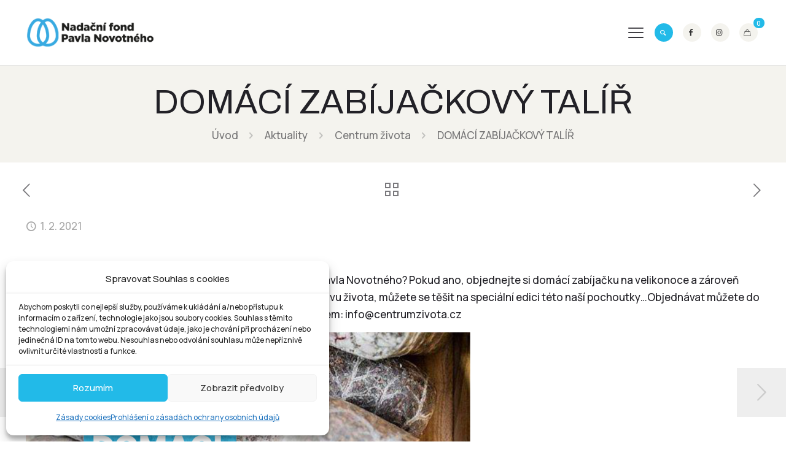

--- FILE ---
content_type: text/html; charset=UTF-8
request_url: https://nfpavlanovotneho.cz/2021/02/01/domaci-zabijackovy-talir/
body_size: 23548
content:
<!DOCTYPE html>
<html lang="cs" class="no-js " itemscope itemtype="https://schema.org/Article" >

<head>

<meta charset="UTF-8" />
<meta name="description" content="Nadační fond Pavla Novotného pomáhá dospělým onkologicky nemocným pacientům a jejich rodinám zvládat jejich nelehký boj s rakovinou."/>
<meta name="keywords" content="nadační fond, rakovina, Pavel Novotný, kavárna Centrum života"/>
<meta property="og:url" content="https://nfpavlanovotneho.cz/2021/02/01/domaci-zabijackovy-talir/"/>
<meta property="og:type" content="article"/>
<meta property="og:title" content="DOMÁCÍ ZABÍJAČKOVÝ TALÍŘ"/>
<meta property="og:description" content="Máte rádi domácí zabíjačku? Chcete podpořit nadační fond Pavla Novotného? Pokud ano, objednejte si domácí zabíjačku na velikonoce a zároveň podpoříte dobrou věc. Pokud navíc máte […]"/>
<link rel="alternate" hreflang="cs-CZ" href="https://nfpavlanovotneho.cz/2021/02/01/domaci-zabijackovy-talir/"/>
<title>DOMÁCÍ ZABÍJAČKOVÝ TALÍŘ &#8211; Nadace Pavla Novotného</title>
<meta name='robots' content='max-image-preview:large' />
	<style>img:is([sizes="auto" i], [sizes^="auto," i]) { contain-intrinsic-size: 3000px 1500px }</style>
	<meta name="format-detection" content="telephone=no">
<meta name="viewport" content="width=device-width, initial-scale=1" />
<link rel="shortcut icon" href="https://nfpavlanovotneho.cz/wp-content/uploads/2023/06/favicon.png" type="image/x-icon" />
<meta name="theme-color" content="#ffffff" media="(prefers-color-scheme: light)">
<meta name="theme-color" content="#ffffff" media="(prefers-color-scheme: dark)">
<link rel='dns-prefetch' href='//fonts.googleapis.com' />
<link rel="alternate" type="application/rss+xml" title="Nadace Pavla Novotného &raquo; RSS zdroj" href="https://nfpavlanovotneho.cz/feed/" />
<link rel="alternate" type="application/rss+xml" title="Nadace Pavla Novotného &raquo; RSS komentářů" href="https://nfpavlanovotneho.cz/comments/feed/" />
<link rel="alternate" type="application/rss+xml" title="Nadace Pavla Novotného &raquo; RSS komentářů pro DOMÁCÍ ZABÍJAČKOVÝ TALÍŘ" href="https://nfpavlanovotneho.cz/2021/02/01/domaci-zabijackovy-talir/feed/" />
<style id='global-styles-inline-css' type='text/css'>
:root{--wp--preset--aspect-ratio--square: 1;--wp--preset--aspect-ratio--4-3: 4/3;--wp--preset--aspect-ratio--3-4: 3/4;--wp--preset--aspect-ratio--3-2: 3/2;--wp--preset--aspect-ratio--2-3: 2/3;--wp--preset--aspect-ratio--16-9: 16/9;--wp--preset--aspect-ratio--9-16: 9/16;--wp--preset--color--black: #000000;--wp--preset--color--cyan-bluish-gray: #abb8c3;--wp--preset--color--white: #ffffff;--wp--preset--color--pale-pink: #f78da7;--wp--preset--color--vivid-red: #cf2e2e;--wp--preset--color--luminous-vivid-orange: #ff6900;--wp--preset--color--luminous-vivid-amber: #fcb900;--wp--preset--color--light-green-cyan: #7bdcb5;--wp--preset--color--vivid-green-cyan: #00d084;--wp--preset--color--pale-cyan-blue: #8ed1fc;--wp--preset--color--vivid-cyan-blue: #0693e3;--wp--preset--color--vivid-purple: #9b51e0;--wp--preset--gradient--vivid-cyan-blue-to-vivid-purple: linear-gradient(135deg,rgba(6,147,227,1) 0%,rgb(155,81,224) 100%);--wp--preset--gradient--light-green-cyan-to-vivid-green-cyan: linear-gradient(135deg,rgb(122,220,180) 0%,rgb(0,208,130) 100%);--wp--preset--gradient--luminous-vivid-amber-to-luminous-vivid-orange: linear-gradient(135deg,rgba(252,185,0,1) 0%,rgba(255,105,0,1) 100%);--wp--preset--gradient--luminous-vivid-orange-to-vivid-red: linear-gradient(135deg,rgba(255,105,0,1) 0%,rgb(207,46,46) 100%);--wp--preset--gradient--very-light-gray-to-cyan-bluish-gray: linear-gradient(135deg,rgb(238,238,238) 0%,rgb(169,184,195) 100%);--wp--preset--gradient--cool-to-warm-spectrum: linear-gradient(135deg,rgb(74,234,220) 0%,rgb(151,120,209) 20%,rgb(207,42,186) 40%,rgb(238,44,130) 60%,rgb(251,105,98) 80%,rgb(254,248,76) 100%);--wp--preset--gradient--blush-light-purple: linear-gradient(135deg,rgb(255,206,236) 0%,rgb(152,150,240) 100%);--wp--preset--gradient--blush-bordeaux: linear-gradient(135deg,rgb(254,205,165) 0%,rgb(254,45,45) 50%,rgb(107,0,62) 100%);--wp--preset--gradient--luminous-dusk: linear-gradient(135deg,rgb(255,203,112) 0%,rgb(199,81,192) 50%,rgb(65,88,208) 100%);--wp--preset--gradient--pale-ocean: linear-gradient(135deg,rgb(255,245,203) 0%,rgb(182,227,212) 50%,rgb(51,167,181) 100%);--wp--preset--gradient--electric-grass: linear-gradient(135deg,rgb(202,248,128) 0%,rgb(113,206,126) 100%);--wp--preset--gradient--midnight: linear-gradient(135deg,rgb(2,3,129) 0%,rgb(40,116,252) 100%);--wp--preset--font-size--small: 13px;--wp--preset--font-size--medium: 20px;--wp--preset--font-size--large: 36px;--wp--preset--font-size--x-large: 42px;--wp--preset--spacing--20: 0.44rem;--wp--preset--spacing--30: 0.67rem;--wp--preset--spacing--40: 1rem;--wp--preset--spacing--50: 1.5rem;--wp--preset--spacing--60: 2.25rem;--wp--preset--spacing--70: 3.38rem;--wp--preset--spacing--80: 5.06rem;--wp--preset--shadow--natural: 6px 6px 9px rgba(0, 0, 0, 0.2);--wp--preset--shadow--deep: 12px 12px 50px rgba(0, 0, 0, 0.4);--wp--preset--shadow--sharp: 6px 6px 0px rgba(0, 0, 0, 0.2);--wp--preset--shadow--outlined: 6px 6px 0px -3px rgba(255, 255, 255, 1), 6px 6px rgba(0, 0, 0, 1);--wp--preset--shadow--crisp: 6px 6px 0px rgba(0, 0, 0, 1);}:where(.is-layout-flex){gap: 0.5em;}:where(.is-layout-grid){gap: 0.5em;}body .is-layout-flex{display: flex;}.is-layout-flex{flex-wrap: wrap;align-items: center;}.is-layout-flex > :is(*, div){margin: 0;}body .is-layout-grid{display: grid;}.is-layout-grid > :is(*, div){margin: 0;}:where(.wp-block-columns.is-layout-flex){gap: 2em;}:where(.wp-block-columns.is-layout-grid){gap: 2em;}:where(.wp-block-post-template.is-layout-flex){gap: 1.25em;}:where(.wp-block-post-template.is-layout-grid){gap: 1.25em;}.has-black-color{color: var(--wp--preset--color--black) !important;}.has-cyan-bluish-gray-color{color: var(--wp--preset--color--cyan-bluish-gray) !important;}.has-white-color{color: var(--wp--preset--color--white) !important;}.has-pale-pink-color{color: var(--wp--preset--color--pale-pink) !important;}.has-vivid-red-color{color: var(--wp--preset--color--vivid-red) !important;}.has-luminous-vivid-orange-color{color: var(--wp--preset--color--luminous-vivid-orange) !important;}.has-luminous-vivid-amber-color{color: var(--wp--preset--color--luminous-vivid-amber) !important;}.has-light-green-cyan-color{color: var(--wp--preset--color--light-green-cyan) !important;}.has-vivid-green-cyan-color{color: var(--wp--preset--color--vivid-green-cyan) !important;}.has-pale-cyan-blue-color{color: var(--wp--preset--color--pale-cyan-blue) !important;}.has-vivid-cyan-blue-color{color: var(--wp--preset--color--vivid-cyan-blue) !important;}.has-vivid-purple-color{color: var(--wp--preset--color--vivid-purple) !important;}.has-black-background-color{background-color: var(--wp--preset--color--black) !important;}.has-cyan-bluish-gray-background-color{background-color: var(--wp--preset--color--cyan-bluish-gray) !important;}.has-white-background-color{background-color: var(--wp--preset--color--white) !important;}.has-pale-pink-background-color{background-color: var(--wp--preset--color--pale-pink) !important;}.has-vivid-red-background-color{background-color: var(--wp--preset--color--vivid-red) !important;}.has-luminous-vivid-orange-background-color{background-color: var(--wp--preset--color--luminous-vivid-orange) !important;}.has-luminous-vivid-amber-background-color{background-color: var(--wp--preset--color--luminous-vivid-amber) !important;}.has-light-green-cyan-background-color{background-color: var(--wp--preset--color--light-green-cyan) !important;}.has-vivid-green-cyan-background-color{background-color: var(--wp--preset--color--vivid-green-cyan) !important;}.has-pale-cyan-blue-background-color{background-color: var(--wp--preset--color--pale-cyan-blue) !important;}.has-vivid-cyan-blue-background-color{background-color: var(--wp--preset--color--vivid-cyan-blue) !important;}.has-vivid-purple-background-color{background-color: var(--wp--preset--color--vivid-purple) !important;}.has-black-border-color{border-color: var(--wp--preset--color--black) !important;}.has-cyan-bluish-gray-border-color{border-color: var(--wp--preset--color--cyan-bluish-gray) !important;}.has-white-border-color{border-color: var(--wp--preset--color--white) !important;}.has-pale-pink-border-color{border-color: var(--wp--preset--color--pale-pink) !important;}.has-vivid-red-border-color{border-color: var(--wp--preset--color--vivid-red) !important;}.has-luminous-vivid-orange-border-color{border-color: var(--wp--preset--color--luminous-vivid-orange) !important;}.has-luminous-vivid-amber-border-color{border-color: var(--wp--preset--color--luminous-vivid-amber) !important;}.has-light-green-cyan-border-color{border-color: var(--wp--preset--color--light-green-cyan) !important;}.has-vivid-green-cyan-border-color{border-color: var(--wp--preset--color--vivid-green-cyan) !important;}.has-pale-cyan-blue-border-color{border-color: var(--wp--preset--color--pale-cyan-blue) !important;}.has-vivid-cyan-blue-border-color{border-color: var(--wp--preset--color--vivid-cyan-blue) !important;}.has-vivid-purple-border-color{border-color: var(--wp--preset--color--vivid-purple) !important;}.has-vivid-cyan-blue-to-vivid-purple-gradient-background{background: var(--wp--preset--gradient--vivid-cyan-blue-to-vivid-purple) !important;}.has-light-green-cyan-to-vivid-green-cyan-gradient-background{background: var(--wp--preset--gradient--light-green-cyan-to-vivid-green-cyan) !important;}.has-luminous-vivid-amber-to-luminous-vivid-orange-gradient-background{background: var(--wp--preset--gradient--luminous-vivid-amber-to-luminous-vivid-orange) !important;}.has-luminous-vivid-orange-to-vivid-red-gradient-background{background: var(--wp--preset--gradient--luminous-vivid-orange-to-vivid-red) !important;}.has-very-light-gray-to-cyan-bluish-gray-gradient-background{background: var(--wp--preset--gradient--very-light-gray-to-cyan-bluish-gray) !important;}.has-cool-to-warm-spectrum-gradient-background{background: var(--wp--preset--gradient--cool-to-warm-spectrum) !important;}.has-blush-light-purple-gradient-background{background: var(--wp--preset--gradient--blush-light-purple) !important;}.has-blush-bordeaux-gradient-background{background: var(--wp--preset--gradient--blush-bordeaux) !important;}.has-luminous-dusk-gradient-background{background: var(--wp--preset--gradient--luminous-dusk) !important;}.has-pale-ocean-gradient-background{background: var(--wp--preset--gradient--pale-ocean) !important;}.has-electric-grass-gradient-background{background: var(--wp--preset--gradient--electric-grass) !important;}.has-midnight-gradient-background{background: var(--wp--preset--gradient--midnight) !important;}.has-small-font-size{font-size: var(--wp--preset--font-size--small) !important;}.has-medium-font-size{font-size: var(--wp--preset--font-size--medium) !important;}.has-large-font-size{font-size: var(--wp--preset--font-size--large) !important;}.has-x-large-font-size{font-size: var(--wp--preset--font-size--x-large) !important;}
:where(.wp-block-post-template.is-layout-flex){gap: 1.25em;}:where(.wp-block-post-template.is-layout-grid){gap: 1.25em;}
:where(.wp-block-columns.is-layout-flex){gap: 2em;}:where(.wp-block-columns.is-layout-grid){gap: 2em;}
:root :where(.wp-block-pullquote){font-size: 1.5em;line-height: 1.6;}
</style>
<link rel='stylesheet' id='contact-form-7-css' href='https://nfpavlanovotneho.cz/wp-content/plugins/contact-form-7/includes/css/styles.css?ver=6.1.4' type='text/css' media='all' />
<link rel='stylesheet' id='woocommerce-layout-css' href='https://nfpavlanovotneho.cz/wp-content/plugins/woocommerce/assets/css/woocommerce-layout.css?ver=9.8.6' type='text/css' media='all' />
<link rel='stylesheet' id='woocommerce-smallscreen-css' href='https://nfpavlanovotneho.cz/wp-content/plugins/woocommerce/assets/css/woocommerce-smallscreen.css?ver=9.8.6' type='text/css' media='only screen and (max-width: 768px)' />
<link rel='stylesheet' id='woocommerce-general-css' href='https://nfpavlanovotneho.cz/wp-content/plugins/woocommerce/assets/css/woocommerce.css?ver=9.8.6' type='text/css' media='all' />
<style id='woocommerce-inline-inline-css' type='text/css'>
.woocommerce form .form-row .required { visibility: visible; }
</style>
<link rel='stylesheet' id='cmplz-general-css' href='https://nfpavlanovotneho.cz/wp-content/plugins/complianz-gdpr/assets/css/cookieblocker.min.css?ver=1766013564' type='text/css' media='all' />
<link rel='stylesheet' id='brands-styles-css' href='https://nfpavlanovotneho.cz/wp-content/plugins/woocommerce/assets/css/brands.css?ver=9.8.6' type='text/css' media='all' />
<link rel='stylesheet' id='mfn-be-css' href='https://nfpavlanovotneho.cz/wp-content/themes/betheme/css/be.min.css?ver=27.1.5.1' type='text/css' media='all' />
<link rel='stylesheet' id='mfn-animations-css' href='https://nfpavlanovotneho.cz/wp-content/themes/betheme/assets/animations/animations.min.css?ver=27.1.5.1' type='text/css' media='all' />
<link rel='stylesheet' id='mfn-font-awesome-css' href='https://nfpavlanovotneho.cz/wp-content/themes/betheme/fonts/fontawesome/fontawesome.min.css?ver=27.1.5.1' type='text/css' media='all' />
<link rel='stylesheet' id='mfn-responsive-css' href='https://nfpavlanovotneho.cz/wp-content/themes/betheme/css/responsive.min.css?ver=27.1.5.1' type='text/css' media='all' />
<link rel='stylesheet' id='mfn-fonts-css' href='https://fonts.googleapis.com/css?family=Manrope%3A1%2C300%2C300italic%2C400%2C400italic%2C500%2C600%2C700%2C700italic%7CArchivo%3A1%2C300%2C300italic%2C400%2C400italic%2C500%2C600%2C700%2C700italic%7CFraunces%3A1%2C300%2C300italic%2C400%2C400italic%2C500%2C600%2C700%2C700italic&#038;display=swap&#038;ver=6.8.3' type='text/css' media='all' />
<link rel='stylesheet' id='mfn-font-button-css' href='https://fonts.googleapis.com/css?family=Manrope%3A400%2C600&#038;display=swap&#038;ver=6.8.3' type='text/css' media='all' />
<link rel='stylesheet' id='mfn-woo-css' href='https://nfpavlanovotneho.cz/wp-content/themes/betheme/css/woocommerce.min.css?ver=27.1.5.1' type='text/css' media='all' />
<link rel='stylesheet' id='mfn-static-css' href='https://nfpavlanovotneho.cz/wp-content/uploads/betheme/css/static.css?ver=27.1.5.1' type='text/css' media='all' />
<style id='mfn-dynamic-inline-css' type='text/css'>
form input.display-none{display:none!important}
/* Local Header Style 48 */
.mcb-section-fu6gcizzc .mcb-section-inner-fu6gcizzc{align-items:center;}.mcb-section-fu6gcizzc{border-style:solid;border-color:#E2E2E2;border-width:0 0 1px 0;padding-right:3%;padding-left:3%;background-color:#FFFFFF;}.mcb-section .mcb-wrap-uariumn4r{flex-grow:unset;flex:0 0 15%;}.mcb-section .mcb-wrap-uariumn4r .mcb-wrap-inner-uariumn4r{align-items:center;}.mcb-section .mcb-wrap .mcb-item-w0hbiwxhh .logo-wrapper{align-items:center;}.mcb-section .mcb-wrap .mcb-item-w0hbiwxhh .mcb-column-inner-w0hbiwxhh{margin-right:30px;}.mcb-section .mcb-wrap .mcb-item-w0hbiwxhh{flex:0 0 230px;max-width:230px;}.mcb-section .mcb-wrap-zrzwf7rsn{flex-grow:1;}.mcb-section .mcb-wrap-zrzwf7rsn .mcb-wrap-inner-zrzwf7rsn{align-items:center;justify-content:flex-end;}.mcb-section .mcb-wrap .mcb-item-e2gf7g84l .mfn-header-menu{justify-content:flex-start;}.mcb-section .mcb-wrap .mcb-item-e2gf7g84l .mfn-header-menu > li.mfn-menu-li{flex-grow:unset;--mfn-header-menu-submenu-icon-gap:5px;}.mcb-section .mcb-wrap .mcb-item-e2gf7g84l .mfn-header-menu > li.mfn-menu-li > a.mfn-menu-link{border-style:solid;border-width:0px 0px 0px 1px;border-color:#E2E2E2;padding-top:30px;padding-bottom:20px;padding-right:30px;background-color:#FFFFFF;color:#222127;}.mcb-section .mcb-wrap .mcb-item-e2gf7g84l .mfn-header-menu > li.mfn-menu-li:hover > a.mfn-menu-link{background-color:#22bae8;color:#FFFFFF;}.mcb-section .mcb-wrap .mcb-item-e2gf7g84l .mfn-header-menu > li.current-menu-item > a.mfn-menu-link{color:#22bae8;background-color:#FFFFFF;}.mcb-section .mcb-wrap .mcb-item-e2gf7g84l .mfn-header-menu .mfn-menu-item-icon > i{color:#22bae8;}.mcb-section .mcb-wrap .mcb-item-e2gf7g84l .mfn-header-menu a.mfn-menu-link:hover > .mfn-menu-item-icon > i{color:#FFFFFF;}.mcb-section .mcb-wrap .mcb-item-e2gf7g84l .mfn-header-menu > li.current-menu-item.mfn-menu-li > a.mfn-menu-link > .mfn-menu-item-icon i{color:#BD264B;}.mcb-section .mcb-wrap-nwpgf1lp{flex-grow:unset;}.mcb-section .mcb-wrap-nwpgf1lp .mcb-wrap-inner-nwpgf1lp{align-items:center;justify-content:flex-end;}.mcb-section .mcb-wrap .mcb-item-yyim3v6o .mfn-header-tmpl-menu-sidebar .mfn-header-tmpl-menu-sidebar-wrapper{align-items:center;}.mcb-section .mcb-wrap .mcb-item-yyim3v6o .mfn-header-tmpl-menu-sidebar .mfn-close-icon{font-size:20px;}.mcb-section .mcb-wrap .mcb-item-yyim3v6o .icon-wrapper i{color:#222127;}.mcb-section .mcb-wrap .mcb-item-yyim3v6o .mfn-header-tmpl-menu-sidebar .mfn-header-menu > li > a{color:#222127;font-size:20px;line-height:1.2em;}.mcb-section .mcb-wrap .mcb-item-yyim3v6o .mfn-icon-box:hover .icon-wrapper i{color:#BD264B;}.mcb-section .mcb-wrap .mcb-item-yyim3v6o .mfn-icon-box .icon-wrapper{margin-top:15px;margin-bottom:15px;--mfn-header-menu-icon-size:16px;}.mcb-section .mcb-wrap .mcb-item-yyim3v6o .mfn-header-tmpl-menu-sidebar .mfn-header-menu > li:hover > a{color:#BD264B;}.mcb-section .mcb-wrap .mcb-item-yyim3v6o .mfn-header-tmpl-menu-sidebar .mfn-header-menu > li.current-menu-item > a{color:#;}.mcb-section .mcb-wrap .mcb-item-yyim3v6o .mfn-header-tmpl-menu-sidebar{background-color:#F4F3EE;}.mcb-section .mcb-wrap .mcb-item-7x75dibx9 .mfn-icon-box .icon-wrapper .header-cart-count,.mcb-section .mcb-wrap .mcb-item-7x75dibx9 .mfn-icon-box .icon-wrapper .header-wishlist-count{top:-9px;right:-11px;}.mcb-section .mcb-wrap .mcb-item-7x75dibx9 .mfn-icon-box .icon-wrapper{--mfn-header-menu-icon-size:12px;width:30px;height:30px;border-radius:100% 100% 100% 100%;}.mcb-section .mcb-wrap .mcb-item-7x75dibx9 .icon-wrapper{background-color:#22bae8;--mfn-header-icon-color:#FFFFFF;}.mcb-section .mcb-wrap .mcb-item-7x75dibx9 .mcb-column-inner-7x75dibx9{margin-right:8px;margin-left:8px;}.mcb-section .mcb-wrap .mcb-item-7x75dibx9 .mfn-icon-box:hover .icon-wrapper{background-color:#38aae1;--mfn-header-icon-color:#FFFFFF;}.mcb-section .mcb-wrap .mcb-item-u0x7nvjzv .mfn-icon-box .icon-wrapper .header-cart-count,.mcb-section .mcb-wrap .mcb-item-u0x7nvjzv .mfn-icon-box .icon-wrapper .header-wishlist-count{top:-9px;right:-11px;}.mcb-section .mcb-wrap .mcb-item-u0x7nvjzv .mfn-icon-box .icon-wrapper{--mfn-header-menu-icon-size:12px;width:30px;height:30px;border-radius:100% 100% 100% 100%;}.mcb-section .mcb-wrap .mcb-item-u0x7nvjzv .icon-wrapper{background-color:#F4F3EE;}.mcb-section .mcb-wrap .mcb-item-u0x7nvjzv .mcb-column-inner-u0x7nvjzv{margin-right:8px;margin-left:8px;}.mcb-section .mcb-wrap .mcb-item-u0x7nvjzv .mfn-icon-box:hover .icon-wrapper{--mfn-header-icon-color:#22bae8;}.mcb-section .mcb-wrap .mcb-item-jgkz1vn0h .mfn-icon-box .icon-wrapper .header-cart-count,.mcb-section .mcb-wrap .mcb-item-jgkz1vn0h .mfn-icon-box .icon-wrapper .header-wishlist-count{top:-9px;right:-11px;}.mcb-section .mcb-wrap .mcb-item-jgkz1vn0h .mfn-icon-box .icon-wrapper{--mfn-header-menu-icon-size:12px;width:30px;height:30px;border-radius:100% 100% 100% 100%;}.mcb-section .mcb-wrap .mcb-item-jgkz1vn0h .icon-wrapper{background-color:#F4F3EE;}.mcb-section .mcb-wrap .mcb-item-jgkz1vn0h .mcb-column-inner-jgkz1vn0h{margin-right:8px;margin-left:8px;}.mcb-section .mcb-wrap .mcb-item-jgkz1vn0h .mfn-icon-box:hover .icon-wrapper{--mfn-header-icon-color:#22bae8;}.mcb-section .mcb-wrap .mcb-item-i80wa8qkr .mfn-icon-box .icon-wrapper .header-cart-count,.mcb-section .mcb-wrap .mcb-item-i80wa8qkr .mfn-icon-box .icon-wrapper .header-wishlist-count{top:-9px;right:-11px;background-color:#22bae8;}.mcb-section .mcb-wrap .mcb-item-i80wa8qkr .mfn-icon-box .icon-wrapper{--mfn-header-menu-icon-size:12px;width:30px;height:30px;border-radius:100% 100% 100% 100%;}.mcb-section .mcb-wrap .mcb-item-i80wa8qkr .icon-wrapper{background-color:#F4F3EE;}.mcb-section .mcb-wrap .mcb-item-i80wa8qkr .mcb-column-inner-i80wa8qkr{margin-right:8px;margin-left:8px;}.mcb-section .mcb-wrap .mcb-item-i80wa8qkr .mfn-icon-box:hover .icon-wrapper{--mfn-header-icon-color:#22bae8;}.mcb-section-0vxzo836d .mcb-section-inner-0vxzo836d{align-items:center;}.mcb-section-0vxzo836d{border-style:solid;border-color:#E2E2E2;border-width:0 0 1px 0;padding-right:3%;padding-left:3%;background-color:#FFFFFF;}.mcb-section .mcb-wrap-ymig189zk{flex-grow:unset;}.mcb-section .mcb-wrap-ymig189zk .mcb-wrap-inner-ymig189zk{align-items:center;}.mcb-section .mcb-wrap .mcb-item-zh0snq7d4 .logo-wrapper{align-items:center;}.mcb-section .mcb-wrap .mcb-item-zh0snq7d4 .mcb-column-inner-zh0snq7d4{margin-right:30px;}.mcb-section .mcb-wrap .mcb-item-zh0snq7d4{flex:0 0 246px;max-width:246px;}.mcb-section .mcb-wrap-7u2mmrz54p{flex-grow:1;}.mcb-section .mcb-wrap-7u2mmrz54p .mcb-wrap-inner-7u2mmrz54p{align-items:center;justify-content:flex-end;}.mcb-section .mcb-wrap .mcb-item-dwtxp0kkv .mfn-header-menu{justify-content:flex-start;}.mcb-section .mcb-wrap .mcb-item-dwtxp0kkv .mfn-header-menu > li.mfn-menu-li{flex-grow:unset;--mfn-header-menu-submenu-icon-gap:5px;}.mcb-section .mcb-wrap .mcb-item-dwtxp0kkv .mfn-header-menu > li.mfn-menu-li > a.mfn-menu-link{border-style:solid;border-width:0px 0px 0px 1px;border-color:#E2E2E2;padding-top:60px;padding-bottom:20px;padding-right:30px;background-color:#FFFFFF;color:#222127;}.mcb-section .mcb-wrap .mcb-item-dwtxp0kkv .mfn-header-menu > li.mfn-menu-li:hover > a.mfn-menu-link{background-color:#22bae8;color:#FFFFFF;}.mcb-section .mcb-wrap .mcb-item-dwtxp0kkv .mfn-header-menu > li.current-menu-item > a.mfn-menu-link{color:#22bae8;background-color:#FFFFFF;}.mcb-section .mcb-wrap .mcb-item-dwtxp0kkv .mfn-header-menu .mfn-menu-item-icon > i{color:#22bae8;}.mcb-section .mcb-wrap .mcb-item-dwtxp0kkv .mfn-header-menu a.mfn-menu-link:hover > .mfn-menu-item-icon > i{color:#FFFFFF;}.mcb-section .mcb-wrap .mcb-item-dwtxp0kkv .mfn-header-menu > li.current-menu-item.mfn-menu-li > a.mfn-menu-link > .mfn-menu-item-icon i{color:#BD264B;}.mcb-section .mcb-wrap-b7ucyae3f{flex-grow:unset;}.mcb-section .mcb-wrap-b7ucyae3f .mcb-wrap-inner-b7ucyae3f{align-items:center;justify-content:flex-end;}.mcb-section .mcb-wrap .mcb-item-5x0gs0xke .mfn-header-tmpl-menu-sidebar .mfn-header-tmpl-menu-sidebar-wrapper{align-items:center;}.mcb-section .mcb-wrap .mcb-item-5x0gs0xke .mfn-header-tmpl-menu-sidebar .mfn-close-icon{font-size:20px;}.mcb-section .mcb-wrap .mcb-item-5x0gs0xke .icon-wrapper i{color:#222127;}.mcb-section .mcb-wrap .mcb-item-5x0gs0xke .mfn-header-tmpl-menu-sidebar .mfn-header-menu > li > a{color:#222127;font-size:20px;line-height:1.2em;}.mcb-section .mcb-wrap .mcb-item-5x0gs0xke .mfn-icon-box:hover .icon-wrapper i{color:#BD264B;}.mcb-section .mcb-wrap .mcb-item-5x0gs0xke .mfn-icon-box .icon-wrapper{margin-top:40px;margin-bottom:40px;}.mcb-section .mcb-wrap .mcb-item-5x0gs0xke .mfn-header-tmpl-menu-sidebar .mfn-header-menu > li:hover > a{color:#BD264B;}.mcb-section .mcb-wrap .mcb-item-5x0gs0xke .mfn-header-tmpl-menu-sidebar .mfn-header-menu > li.current-menu-item > a{color:#;}.mcb-section .mcb-wrap .mcb-item-5x0gs0xke .mfn-header-tmpl-menu-sidebar{background-color:#F4F3EE;}.mcb-section .mcb-wrap .mcb-item-bza8bieva .mfn-icon-box .icon-wrapper .header-cart-count,.mcb-section .mcb-wrap .mcb-item-bza8bieva .mfn-icon-box .icon-wrapper .header-wishlist-count{top:-9px;right:-11px;}.mcb-section .mcb-wrap .mcb-item-bza8bieva .mfn-icon-box .icon-wrapper{--mfn-header-menu-icon-size:12px;width:30px;height:30px;border-radius:100% 100% 100% 100%;}.mcb-section .mcb-wrap .mcb-item-bza8bieva .icon-wrapper{background-color:#22bae8;--mfn-header-icon-color:#FFFFFF;}.mcb-section .mcb-wrap .mcb-item-bza8bieva .mcb-column-inner-bza8bieva{margin-right:8px;margin-left:8px;}.mcb-section .mcb-wrap .mcb-item-bza8bieva .mfn-icon-box:hover .icon-wrapper{background-color:#38aae1;--mfn-header-icon-color:#FFFFFF;}.mcb-section .mcb-wrap .mcb-item-eiz7qwykb .mfn-icon-box .icon-wrapper .header-cart-count,.mcb-section .mcb-wrap .mcb-item-eiz7qwykb .mfn-icon-box .icon-wrapper .header-wishlist-count{top:-9px;right:-11px;}.mcb-section .mcb-wrap .mcb-item-eiz7qwykb .mfn-icon-box .icon-wrapper{--mfn-header-menu-icon-size:12px;width:30px;height:30px;border-radius:100% 100% 100% 100%;}.mcb-section .mcb-wrap .mcb-item-eiz7qwykb .icon-wrapper{background-color:#F4F3EE;}.mcb-section .mcb-wrap .mcb-item-eiz7qwykb .mcb-column-inner-eiz7qwykb{margin-right:8px;margin-left:8px;}.mcb-section .mcb-wrap .mcb-item-eiz7qwykb .mfn-icon-box:hover .icon-wrapper{--mfn-header-icon-color:#22bae8;}.mcb-section .mcb-wrap .mcb-item-28v3hgt9o .mfn-icon-box .icon-wrapper .header-cart-count,.mcb-section .mcb-wrap .mcb-item-28v3hgt9o .mfn-icon-box .icon-wrapper .header-wishlist-count{top:-9px;right:-11px;}.mcb-section .mcb-wrap .mcb-item-28v3hgt9o .mfn-icon-box .icon-wrapper{--mfn-header-menu-icon-size:12px;width:30px;height:30px;border-radius:100% 100% 100% 100%;}.mcb-section .mcb-wrap .mcb-item-28v3hgt9o .icon-wrapper{background-color:#F4F3EE;}.mcb-section .mcb-wrap .mcb-item-28v3hgt9o .mcb-column-inner-28v3hgt9o{margin-right:8px;margin-left:8px;}.mcb-section .mcb-wrap .mcb-item-28v3hgt9o .mfn-icon-box:hover .icon-wrapper{--mfn-header-icon-color:#22bae8;}.mcb-section .mcb-wrap .mcb-item-4phw1wpur .mfn-icon-box .icon-wrapper .header-cart-count,.mcb-section .mcb-wrap .mcb-item-4phw1wpur .mfn-icon-box .icon-wrapper .header-wishlist-count{top:-9px;right:-11px;background-color:#22bae8;}.mcb-section .mcb-wrap .mcb-item-4phw1wpur .mfn-icon-box .icon-wrapper{--mfn-header-menu-icon-size:12px;width:30px;height:30px;border-radius:100% 100% 100% 100%;}.mcb-section .mcb-wrap .mcb-item-4phw1wpur .icon-wrapper{background-color:#F4F3EE;}.mcb-section .mcb-wrap .mcb-item-4phw1wpur .mcb-column-inner-4phw1wpur{margin-right:8px;margin-left:8px;}.mcb-section .mcb-wrap .mcb-item-4phw1wpur .mfn-icon-box:hover .icon-wrapper{--mfn-header-icon-color:#22bae8;}@media(max-width: 959px){.mcb-section-fu6gcizzc .mcb-section-inner-fu6gcizzc{align-items:center;}.mcb-section .mcb-wrap-uariumn4r{flex-grow:1;}.mcb-section .mcb-wrap-uariumn4r .mcb-wrap-inner-uariumn4r{align-items:center;}.mcb-section .mcb-wrap .mcb-item-w0hbiwxhh .logo-wrapper{align-items:center;}.mcb-section .mcb-wrap .mcb-item-w0hbiwxhh{flex:200px;max-width:200px;}.mcb-section .mcb-wrap-zrzwf7rsn{flex-grow:1;}.mcb-section .mcb-wrap-zrzwf7rsn .mcb-wrap-inner-zrzwf7rsn{align-items:center;}.mcb-section .mcb-wrap .mcb-item-e2gf7g84l .mfn-header-menu{justify-content:flex-start;}.mcb-section .mcb-wrap .mcb-item-e2gf7g84l .mfn-header-menu > li.mfn-menu-li{flex-grow:unset;}.mcb-section .mcb-wrap .mcb-item-e2gf7g84l .mfn-header-menu > li.mfn-menu-li > a.mfn-menu-link{padding-right:20px;}.mcb-section .mcb-wrap-nwpgf1lp{flex-grow:1;}.mcb-section .mcb-wrap-nwpgf1lp .mcb-wrap-inner-nwpgf1lp{align-items:center;}.mcb-section-0vxzo836d .mcb-section-inner-0vxzo836d{align-items:center;}.mcb-section .mcb-wrap-ymig189zk{flex-grow:1;}.mcb-section .mcb-wrap-ymig189zk .mcb-wrap-inner-ymig189zk{align-items:center;}.mcb-section .mcb-wrap .mcb-item-zh0snq7d4 .logo-wrapper{align-items:center;}.mcb-section .mcb-wrap .mcb-item-zh0snq7d4 .mcb-column-inner-zh0snq7d4{margin-right:0px;}.mcb-section .mcb-wrap-7u2mmrz54p{flex-grow:1;}.mcb-section .mcb-wrap-7u2mmrz54p .mcb-wrap-inner-7u2mmrz54p{align-items:center;}.mcb-section .mcb-wrap .mcb-item-dwtxp0kkv .mfn-header-menu{justify-content:flex-start;}.mcb-section .mcb-wrap .mcb-item-dwtxp0kkv .mfn-header-menu > li.mfn-menu-li{flex-grow:unset;}.mcb-section .mcb-wrap .mcb-item-dwtxp0kkv .mfn-header-menu > li.mfn-menu-li > a.mfn-menu-link{padding-right:20px;}.mcb-section .mcb-wrap-b7ucyae3f{flex-grow:1;}.mcb-section .mcb-wrap-b7ucyae3f .mcb-wrap-inner-b7ucyae3f{align-items:center;}}@media(max-width: 767px){.mcb-section-fu6gcizzc .mcb-section-inner-fu6gcizzc{align-items:center;}.mcb-section .mcb-wrap-uariumn4r{flex-grow:1;flex:200px;}.mcb-section .mcb-wrap-uariumn4r .mcb-wrap-inner-uariumn4r{align-items:center;}.mcb-section .mcb-wrap .mcb-item-w0hbiwxhh .logo-wrapper{align-items:center;}.mcb-section .mcb-wrap-zrzwf7rsn{flex-grow:1;}.mcb-section .mcb-wrap-zrzwf7rsn .mcb-wrap-inner-zrzwf7rsn{align-items:center;}.mcb-section .mcb-wrap .mcb-item-e2gf7g84l .mfn-header-menu{justify-content:center;}.mcb-section .mcb-wrap .mcb-item-e2gf7g84l .mfn-header-menu > li.mfn-menu-li{flex-grow:unset;}.mcb-section .mcb-wrap-nwpgf1lp{flex-grow:1;}.mcb-section .mcb-wrap-nwpgf1lp .mcb-wrap-inner-nwpgf1lp{align-items:center;}.mcb-section-0vxzo836d .mcb-section-inner-0vxzo836d{align-items:center;}.mcb-section .mcb-wrap-ymig189zk{flex-grow:1;flex:200px;}.mcb-section .mcb-wrap-ymig189zk .mcb-wrap-inner-ymig189zk{align-items:center;}.mcb-section .mcb-wrap .mcb-item-zh0snq7d4 .logo-wrapper{align-items:center;}.mcb-section .mcb-wrap .mcb-item-zh0snq7d4{flex:200px;max-width:200px;}.mcb-section .mcb-wrap .mcb-item-zh0snq7d4 .mcb-column-inner-zh0snq7d4{margin-right:0px;}.mcb-section .mcb-wrap-7u2mmrz54p{flex-grow:1;}.mcb-section .mcb-wrap-7u2mmrz54p .mcb-wrap-inner-7u2mmrz54p{align-items:center;}.mcb-section .mcb-wrap .mcb-item-dwtxp0kkv .mfn-header-menu{justify-content:center;}.mcb-section .mcb-wrap .mcb-item-dwtxp0kkv .mfn-header-menu > li.mfn-menu-li{flex-grow:unset;}.mcb-section .mcb-wrap-b7ucyae3f{flex-grow:1;}.mcb-section .mcb-wrap-b7ucyae3f .mcb-wrap-inner-b7ucyae3f{align-items:center;}}@media(max-width: 1365px){ .mcb-section .mcb-wrap .mcb-item-e2gf7g84l{display: none;}}.mcb-section .mcb-wrap .mcb-item-yyim3v6o{display: none;}@media(max-width: 1240px){ .mcb-section .mcb-wrap .mcb-item-yyim3v6o{display: block;}}@media(max-width: 1365px){ .mcb-section .mcb-wrap .mcb-item-dwtxp0kkv{display: none;}}.mcb-section .mcb-wrap .mcb-item-5x0gs0xke{display: none;}@media(max-width: 1365px){ .mcb-section .mcb-wrap .mcb-item-5x0gs0xke{display: block;}}
</style>
<style id='mfn-custom-inline-css' type='text/css'>
input.wpcf7-validates-as-required, textarea.wpcf7-validates-as-required, select.wpcf7-validates-as-required {
    border-style: solid;
    border-color: #a50021;
    border-width: 1px;
}

.alignleft {
    margin: 0px 15px 15px 0;
}

#cmplz-document, #cmplz-document p, .editor-styles-wrapper .cmplz-unlinked-mode {
  max-width: initial;
	font-size: 17px;
	line-height: 28px !important;
}

.weddingcar-decorheading1{font-family: 'Fraunces'; font-weight: 300;}
.mfn-header-tmpl .column_header_icon .search_wrapper {
    box-shadow: 0 10px 46px 0 rgba(1,7,39,.7);
}

.wrap.submenuOnas .mcb-wrap-inner {
    background-image: url(/wp-content/uploads/2023/05/bg_submenu_onas.webp)!important;
}
.wrap.submenuProjekty .mcb-wrap-inner {
    background-image: url(/wp-content/uploads/2023/06/bg_submenu_all.webp)!important;
}

.wrap.submenuDobrovolnictvi .mcb-wrap-inner {
    background-image: url(/wp-content/uploads/2023/06/bg_submenu_dobrovolnictvi.webp)!important;
}


.wrap.submenuKavarna .mcb-wrap-inner {
    background-image: url(/wp-content/uploads/2023/06/bg_submenu_kavarna.webp)!important;
}
</style>
<script type="text/template" id="tmpl-variation-template">
	<div class="woocommerce-variation-description">{{{ data.variation.variation_description }}}</div>
	<div class="woocommerce-variation-price">{{{ data.variation.price_html }}}</div>
	<div class="woocommerce-variation-availability">{{{ data.variation.availability_html }}}</div>
</script>
<script type="text/template" id="tmpl-unavailable-variation-template">
	<p role="alert">Je nám líto, tento produkt není dostupný. Zvolte prosím jinou kombinaci.</p>
</script>
<script type="text/javascript" src="https://nfpavlanovotneho.cz/wp-includes/js/jquery/jquery.min.js?ver=3.7.1" id="jquery-core-js"></script>
<script type="text/javascript" src="https://nfpavlanovotneho.cz/wp-includes/js/jquery/jquery-migrate.min.js?ver=3.4.1" id="jquery-migrate-js"></script>
<script type="text/javascript" src="https://nfpavlanovotneho.cz/wp-content/plugins/woocommerce/assets/js/jquery-blockui/jquery.blockUI.min.js?ver=2.7.0-wc.9.8.6" id="jquery-blockui-js" data-wp-strategy="defer"></script>
<script type="text/javascript" id="wc-add-to-cart-js-extra">
/* <![CDATA[ */
var wc_add_to_cart_params = {"ajax_url":"\/wp-admin\/admin-ajax.php","wc_ajax_url":"\/?wc-ajax=%%endpoint%%","i18n_view_cart":"Zobrazit ko\u0161\u00edk","cart_url":"https:\/\/nfpavlanovotneho.cz\/kosik\/","is_cart":"","cart_redirect_after_add":"no"};
/* ]]> */
</script>
<script type="text/javascript" src="https://nfpavlanovotneho.cz/wp-content/plugins/woocommerce/assets/js/frontend/add-to-cart.min.js?ver=9.8.6" id="wc-add-to-cart-js" data-wp-strategy="defer"></script>
<script type="text/javascript" src="https://nfpavlanovotneho.cz/wp-content/plugins/woocommerce/assets/js/js-cookie/js.cookie.min.js?ver=2.1.4-wc.9.8.6" id="js-cookie-js" defer="defer" data-wp-strategy="defer"></script>
<script type="text/javascript" id="woocommerce-js-extra">
/* <![CDATA[ */
var woocommerce_params = {"ajax_url":"\/wp-admin\/admin-ajax.php","wc_ajax_url":"\/?wc-ajax=%%endpoint%%","i18n_password_show":"Show password","i18n_password_hide":"Hide password"};
/* ]]> */
</script>
<script type="text/javascript" src="https://nfpavlanovotneho.cz/wp-content/plugins/woocommerce/assets/js/frontend/woocommerce.min.js?ver=9.8.6" id="woocommerce-js" defer="defer" data-wp-strategy="defer"></script>
<script type="text/javascript" src="https://nfpavlanovotneho.cz/wp-content/plugins/js_composer/assets/js/vendors/woocommerce-add-to-cart.js?ver=6.13.0" id="vc_woocommerce-add-to-cart-js-js"></script>
<script type="text/javascript" src="https://nfpavlanovotneho.cz/wp-includes/js/underscore.min.js?ver=1.13.7" id="underscore-js"></script>
<script type="text/javascript" id="wc-cart-fragments-js-extra">
/* <![CDATA[ */
var wc_cart_fragments_params = {"ajax_url":"\/wp-admin\/admin-ajax.php","wc_ajax_url":"\/?wc-ajax=%%endpoint%%","cart_hash_key":"wc_cart_hash_b0d2473948347791b66c30f4ae052e8a","fragment_name":"wc_fragments_b0d2473948347791b66c30f4ae052e8a","request_timeout":"5000"};
/* ]]> */
</script>
<script type="text/javascript" src="https://nfpavlanovotneho.cz/wp-content/plugins/woocommerce/assets/js/frontend/cart-fragments.min.js?ver=9.8.6" id="wc-cart-fragments-js" defer="defer" data-wp-strategy="defer"></script>
<script type="text/javascript" id="wp-util-js-extra">
/* <![CDATA[ */
var _wpUtilSettings = {"ajax":{"url":"\/wp-admin\/admin-ajax.php"}};
/* ]]> */
</script>
<script type="text/javascript" src="https://nfpavlanovotneho.cz/wp-includes/js/wp-util.min.js?ver=6.8.3" id="wp-util-js"></script>
<script type="text/javascript" id="wc-add-to-cart-variation-js-extra">
/* <![CDATA[ */
var wc_add_to_cart_variation_params = {"wc_ajax_url":"\/?wc-ajax=%%endpoint%%","i18n_no_matching_variations_text":"Omlouv\u00e1me se, \u017e\u00e1dn\u00e9 produkty neodpov\u00eddaj\u00ed Va\u0161emu v\u00fdb\u011bru. Zvolte pros\u00edm jinou kombinaci.","i18n_make_a_selection_text":"Vyberte mo\u017enosti produktu p\u0159ed p\u0159id\u00e1n\u00edm tohoto produktu do n\u00e1kupn\u00edho ko\u0161\u00edku.","i18n_unavailable_text":"Je n\u00e1m l\u00edto, tento produkt nen\u00ed dostupn\u00fd. Zvolte pros\u00edm jinou kombinaci.","i18n_reset_alert_text":"Your selection has been reset. Please select some product options before adding this product to your cart."};
/* ]]> */
</script>
<script type="text/javascript" src="https://nfpavlanovotneho.cz/wp-content/plugins/woocommerce/assets/js/frontend/add-to-cart-variation.min.js?ver=9.8.6" id="wc-add-to-cart-variation-js" defer="defer" data-wp-strategy="defer"></script>
<link rel="https://api.w.org/" href="https://nfpavlanovotneho.cz/wp-json/" /><link rel="alternate" title="JSON" type="application/json" href="https://nfpavlanovotneho.cz/wp-json/wp/v2/posts/14738" /><link rel="EditURI" type="application/rsd+xml" title="RSD" href="https://nfpavlanovotneho.cz/xmlrpc.php?rsd" />
<meta name="generator" content="WordPress 6.8.3" />
<meta name="generator" content="WooCommerce 9.8.6" />
<link rel="canonical" href="https://nfpavlanovotneho.cz/2021/02/01/domaci-zabijackovy-talir/" />
<link rel='shortlink' href='https://nfpavlanovotneho.cz/?p=14738' />
<link rel="alternate" title="oEmbed (JSON)" type="application/json+oembed" href="https://nfpavlanovotneho.cz/wp-json/oembed/1.0/embed?url=https%3A%2F%2Fnfpavlanovotneho.cz%2F2021%2F02%2F01%2Fdomaci-zabijackovy-talir%2F" />
<link rel="alternate" title="oEmbed (XML)" type="text/xml+oembed" href="https://nfpavlanovotneho.cz/wp-json/oembed/1.0/embed?url=https%3A%2F%2Fnfpavlanovotneho.cz%2F2021%2F02%2F01%2Fdomaci-zabijackovy-talir%2F&#038;format=xml" />
			<style>.cmplz-hidden {
					display: none !important;
				}</style>	<noscript><style>.woocommerce-product-gallery{ opacity: 1 !important; }</style></noscript>
	<meta name="generator" content="Powered by WPBakery Page Builder - drag and drop page builder for WordPress."/>
<noscript><style> .wpb_animate_when_almost_visible { opacity: 1; }</style></noscript>


</head>

<body data-cmplz=1 class="wp-singular post-template-default single single-post postid-14738 single-format-standard wp-theme-betheme theme-betheme woocommerce-no-js mfn-header-template mfn-footer-default  color-custom content-brightness-light input-brightness-light style-simple button-custom layout-full-width if-modern-overlay hide-love no-shadows subheader-both-center mobile-tb-center mobile-side-slide mobile-mini-mr-ll mobile-icon-user-ss mobile-icon-wishlist-ss mobile-icon-search-ss mobile-icon-wpml-ss mobile-icon-action-ss be-page-14738 be-reg-27151 product-gallery-zoom mobile-row-2-products mfn-variable-swatches shop-sidecart-active mfn-ajax-add-to-cart wpb-js-composer js-comp-ver-6.13.0 vc_responsive">

	
		
		<!-- mfn_hook_top --><!-- mfn_hook_top -->
		
		
		<div id="Wrapper">

	<header id="mfn-header-template" data-id="48" style="position: relative; pointer-events: none;" data-mobile-type="" data-type="default" class="mfn-header-tmpl mfn-header-main mfn-header-tmpl-default mfn-header-body-offset mfn-hasSticky"><div  class="mfn-builder-content mfn-header-tmpl-builder"><section class="section mcb-section mfn-header-sticky-section mcb-section-fu6gcizzc mcb-header-section close-button-left full-width show-on-scroll"   style="" ><div class="mcb-background-overlay"></div><div class="section_wrapper mcb-section-inner mcb-section-inner-fu6gcizzc"><div  class="wrap mcb-wrap mcb-wrap-uariumn4r mcb-header-wrap one-third tablet-one-third mobile-one mfn-item-custom-width clearfix" data-desktop-col="" data-tablet-col="tablet-one-third" data-mobile-col="" style=""   ><div class="mcb-wrap-inner mcb-wrap-inner-uariumn4r"  ><div class="mcb-wrap-background-overlay"></div><div  class="column mcb-column mcb-item-w0hbiwxhh one tablet-one mobile-one column_header_logo mfn-item-custom-width" style="" ><div class="mcb-column-inner mcb-column-inner-w0hbiwxhh mcb-item-header_logo-inner"><a class="logo-wrapper" href="https://nfpavlanovotneho.cz"><img width="250" height="58" src="https://nfpavlanovotneho.cz/wp-content/uploads/2023/05/logoNFPN_58.png" class="attachment-full size-full" alt="" decoding="async" srcset="https://nfpavlanovotneho.cz/wp-content/uploads/2023/05/logoNFPN_58.png 250w, https://nfpavlanovotneho.cz/wp-content/uploads/2023/05/logoNFPN_58-150x35.png 150w" sizes="(max-width:767px) 250px, 250px" /></a></div></div></div></div><div  class="wrap mcb-wrap mcb-wrap-zrzwf7rsn mcb-header-wrap one-third tablet-one-third mobile-one  hide-mobile clearfix" data-desktop-col="one-third" data-tablet-col="tablet-one-third" data-mobile-col="mobile-one" style=""   ><div class="mcb-wrap-inner mcb-wrap-inner-zrzwf7rsn"  ><div class="mcb-wrap-background-overlay"></div><div  class="column mcb-column mcb-item-e2gf7g84l one tablet-one mobile-one column_header_menu mfn-item-inline  hide-tablet" style="" ><div class="mcb-column-inner mcb-column-inner-e2gf7g84l mcb-item-header_menu-inner"><ul id="menu-mainmenu" class="mfn-header-menu mfn-header-mainmenu mfn-menu-align-flex-start mfn-menu-tablet-align-flex-start mfn-menu-mobile-align-flex-start mfn-menu-icon-left mfn-menu-separator-off mfn-menu-submenu-on-hover mfn-menu-submenu-show-fade-up"><li id="menu-item-16010" class="menu-item menu-item-type-post_type menu-item-object-page menu-item-has-children menu-item-16010 mfn-menu-item-has-megamenu mfn-menu-li"><a href="https://nfpavlanovotneho.cz/o-nas/" class="mfn-menu-link"><span class="menu-item-helper mfn-menu-item-helper"></span><span class="label-wrapper mfn-menu-label-wrapper"><span class="menu-label">O nás</span></span><span class="menu-sub mfn-menu-subicon"><i class="icon-down-open-mini"></i></span></a><div id="mfn-megamenu-15993" class="mfn-menu-item-megamenu mfn-megamenu-custom-width mfn-megamenu-pos-left" style="width: 950px"><div class="mfn-builder-content mfn-megamenu-tmpl-builder container"><section class="section mcb-section mfn-default-section mcb-section-ikhbivv99 default-width"   style="" ><div class="mcb-background-overlay"></div><div class="section_wrapper mcb-section-inner mcb-section-inner-ikhbivv99"><div  class="wrap mcb-wrap mcb-wrap-a02pbhnpc one-second tablet-one-second mobile-one clearfix" data-desktop-col="one-second" data-tablet-col="tablet-one-second" data-mobile-col="mobile-one" style=""   ><div class="mcb-wrap-inner mcb-wrap-inner-a02pbhnpc"  ><div class="mcb-wrap-background-overlay"></div><div  class="column mcb-column mcb-item-6o4pcj89p one tablet-one mobile-one column_megamenu_menu" style="" ><div class="mcb-column-inner mcb-column-inner-6o4pcj89p mcb-item-megamenu_menu-inner"><ul id="mfn-megamenu-ul-77" class="mfn-megamenu-menu mfn-mm-menu-vertical mfn-mm-submenu-visible mfn-mm-menu-icon-left"><li id="megamenu-menu-item-15959" class="menu-item menu-item-type-post_type menu-item-object-page current_page_parent menu-item-15959"><a href="https://nfpavlanovotneho.cz/aktuality/"><span class="label-wrapper"><span class="menu-label">Aktuality</span></span><span class="menu-sub"><i class="fas fa-arrow-down"></i></span></a></li>
<li id="megamenu-menu-item-15960" class="menu-item menu-item-type-post_type menu-item-object-page menu-item-15960"><a href="https://nfpavlanovotneho.cz/o-nas/organizacni-struktura/"><span class="label-wrapper"><span class="menu-label">Organizační struktura</span></span><span class="menu-sub"><i class="fas fa-arrow-down"></i></span></a></li>
<li id="megamenu-menu-item-15961" class="menu-item menu-item-type-post_type menu-item-object-page menu-item-15961"><a href="https://nfpavlanovotneho.cz/vase-pribehy/"><span class="label-wrapper"><span class="menu-label">Vaše příběhy</span></span><span class="menu-sub"><i class="fas fa-arrow-down"></i></span></a></li>
<li id="megamenu-menu-item-15962" class="menu-item menu-item-type-post_type menu-item-object-page menu-item-15962"><a href="https://nfpavlanovotneho.cz/o-nas/klub-pratel-nf/"><span class="label-wrapper"><span class="menu-label">Klub přátel NF</span></span><span class="menu-sub"><i class="fas fa-arrow-down"></i></span></a></li>
<li id="megamenu-menu-item-15963" class="menu-item menu-item-type-post_type menu-item-object-page menu-item-15963"><a href="https://nfpavlanovotneho.cz/o-nas/podporili-jsme/"><span class="label-wrapper"><span class="menu-label">Podpořili jsme</span></span><span class="menu-sub"><i class="fas fa-arrow-down"></i></span></a></li>
<li id="megamenu-menu-item-15964" class="menu-item menu-item-type-post_type menu-item-object-page menu-item-15964"><a href="https://nfpavlanovotneho.cz/partneri/"><span class="label-wrapper"><span class="menu-label">Partneři</span></span><span class="menu-sub"><i class="fas fa-arrow-down"></i></span></a></li>
<li id="megamenu-menu-item-15965" class="menu-item menu-item-type-post_type menu-item-object-page menu-item-15965"><a href="https://nfpavlanovotneho.cz/zasady-cookies-eu/"><span class="label-wrapper"><span class="menu-label">Zásady cookies (EU)</span></span><span class="menu-sub"><i class="fas fa-arrow-down"></i></span></a></li>
<li id="megamenu-menu-item-15966" class="menu-item menu-item-type-post_type menu-item-object-page menu-item-privacy-policy menu-item-15966"><a href="https://nfpavlanovotneho.cz/prohlaseni-o-zasadach-ochrany-osobnich-udaju/"><span class="label-wrapper"><span class="menu-label">Prohlášení o zásadách ochrany osobních údajů</span></span><span class="menu-sub"><i class="fas fa-arrow-down"></i></span></a></li>
<li id="megamenu-menu-item-18904" class="menu-item menu-item-type-post_type menu-item-object-page menu-item-18904"><a href="https://nfpavlanovotneho.cz/nas-tym/"><span class="label-wrapper"><span class="menu-label">Náš tým</span></span><span class="menu-sub"><i class="fas fa-arrow-down"></i></span></a></li>
</ul></div></div></div></div><div  class="wrap mcb-wrap mcb-wrap-ewms4pj64i one-second tablet-one-second mobile-one submenuOnas clearfix" data-desktop-col="one-second" data-tablet-col="tablet-one-second" data-mobile-col="mobile-one" style=""   ><div class="mcb-wrap-inner mcb-wrap-inner-ewms4pj64i"  ><div class="mcb-wrap-background-overlay"></div><div  class="column mcb-column mcb-item-arwxcsxmd one tablet-one mobile-one column_heading" style="" ><div class="mcb-column-inner mcb-column-inner-arwxcsxmd mcb-item-heading-inner"><h2 class="title"><span class="weddingcar-decorheading1">„Věřím v život“</span></h2></div></div><div  class="column mcb-column mcb-item-tufpsr9b one tablet-one mobile-one column_divider_2" style="" ><div class="mcb-column-inner mcb-column-inner-tufpsr9b mcb-item-divider_2-inner"><div class="mfn-divider mfn-divider-border mfn-divider-border-solid mfn-divider-center"><div class="mfn-divider-inner"></div></div>
</div></div><div  class="column mcb-column mcb-item-2f3v8p57b one tablet-one mobile-one column_heading" style="" ><div class="mcb-column-inner mcb-column-inner-2f3v8p57b mcb-item-heading-inner"><h5 class="title">Základní motto <br>nadačního fondu</h5></div></div></div></div></div></section></div></div>
<ul class="sub-menu mfn-submenu">
	<li id="menu-item-16028" class="menu-item menu-item-type-post_type menu-item-object-page current_page_parent menu-item-16028 mfn-menu-li"><a href="https://nfpavlanovotneho.cz/aktuality/" class="mfn-menu-link"><span class="menu-item-helper mfn-menu-item-helper"></span><span class="label-wrapper mfn-menu-label-wrapper"><span class="menu-label">Aktuality</span></span><span class="menu-sub mfn-menu-sub-subicon"><i class="fas fa-arrow-right"></i></span></a></li>
	<li id="menu-item-17774" class="menu-item menu-item-type-post_type menu-item-object-page menu-item-17774 mfn-menu-li"><a href="https://nfpavlanovotneho.cz/nas-tym/" class="mfn-menu-link"><span class="menu-item-helper mfn-menu-item-helper"></span><span class="label-wrapper mfn-menu-label-wrapper"><span class="menu-label">Náš tým</span></span><span class="menu-sub mfn-menu-sub-subicon"><i class="fas fa-arrow-right"></i></span></a></li>
	<li id="menu-item-16139" class="menu-item menu-item-type-post_type menu-item-object-page menu-item-16139 mfn-menu-li"><a href="https://nfpavlanovotneho.cz/o-nas/organizacni-struktura/" class="mfn-menu-link"><span class="menu-item-helper mfn-menu-item-helper"></span><span class="label-wrapper mfn-menu-label-wrapper"><span class="menu-label">Organizační struktura</span></span><span class="menu-sub mfn-menu-sub-subicon"><i class="fas fa-arrow-right"></i></span></a></li>
	<li id="menu-item-16142" class="menu-item menu-item-type-post_type menu-item-object-page menu-item-16142 mfn-menu-li"><a href="https://nfpavlanovotneho.cz/vase-pribehy/" class="mfn-menu-link"><span class="menu-item-helper mfn-menu-item-helper"></span><span class="label-wrapper mfn-menu-label-wrapper"><span class="menu-label">Vaše příběhy</span></span><span class="menu-sub mfn-menu-sub-subicon"><i class="fas fa-arrow-right"></i></span></a></li>
	<li id="menu-item-16256" class="menu-item menu-item-type-post_type menu-item-object-page menu-item-16256 mfn-menu-li"><a href="https://nfpavlanovotneho.cz/partneri/" class="mfn-menu-link"><span class="menu-item-helper mfn-menu-item-helper"></span><span class="label-wrapper mfn-menu-label-wrapper"><span class="menu-label">Partneři</span></span><span class="menu-sub mfn-menu-sub-subicon"><i class="fas fa-arrow-right"></i></span></a></li>
	<li id="menu-item-19430" class="menu-item menu-item-type-post_type menu-item-object-page menu-item-19430 mfn-menu-li"><a href="https://nfpavlanovotneho.cz/vyrocni-zpravy-2/" class="mfn-menu-link"><span class="menu-item-helper mfn-menu-item-helper"></span><span class="label-wrapper mfn-menu-label-wrapper"><span class="menu-label">Výroční zprávy</span></span><span class="menu-sub mfn-menu-sub-subicon"><i class="fas fa-arrow-right"></i></span></a></li>
	<li id="menu-item-16144" class="menu-item menu-item-type-post_type menu-item-object-page menu-item-16144 mfn-menu-li"><a href="https://nfpavlanovotneho.cz/zasady-cookies-eu/" class="mfn-menu-link"><span class="menu-item-helper mfn-menu-item-helper"></span><span class="label-wrapper mfn-menu-label-wrapper"><span class="menu-label">Zásady cookies (EU)</span></span><span class="menu-sub mfn-menu-sub-subicon"><i class="fas fa-arrow-right"></i></span></a></li>
	<li id="menu-item-16141" class="menu-item menu-item-type-post_type menu-item-object-page menu-item-privacy-policy menu-item-16141 mfn-menu-li"><a href="https://nfpavlanovotneho.cz/prohlaseni-o-zasadach-ochrany-osobnich-udaju/" class="mfn-menu-link"><span class="menu-item-helper mfn-menu-item-helper"></span><span class="label-wrapper mfn-menu-label-wrapper"><span class="menu-label">Prohlášení o zásadách ochrany osobních údajů</span></span><span class="menu-sub mfn-menu-sub-subicon"><i class="fas fa-arrow-right"></i></span></a></li>
</ul>
</li>
<li id="menu-item-16017" class="menu-item menu-item-type-post_type menu-item-object-page menu-item-has-children menu-item-16017 mfn-menu-li"><a href="https://nfpavlanovotneho.cz/projekty/" class="mfn-menu-link"><span class="menu-item-helper mfn-menu-item-helper"></span><span class="label-wrapper mfn-menu-label-wrapper"><span class="menu-label">Projekty</span></span><span class="menu-sub mfn-menu-subicon"><i class="icon-down-open-mini"></i></span></a>
<ul class="sub-menu mfn-submenu">
	<li id="menu-item-16033" class="menu-item menu-item-type-post_type menu-item-object-page menu-item-16033 mfn-menu-li"><a href="https://nfpavlanovotneho.cz/projekty/financni-a-materialni-podpora/" class="mfn-menu-link"><span class="menu-item-helper mfn-menu-item-helper"></span><span class="label-wrapper mfn-menu-label-wrapper"><span class="menu-label">Finanční a materiální podpora</span></span><span class="menu-sub mfn-menu-sub-subicon"><i class="fas fa-arrow-right"></i></span></a></li>
	<li id="menu-item-16034" class="menu-item menu-item-type-post_type menu-item-object-page menu-item-16034 mfn-menu-li"><a href="https://nfpavlanovotneho.cz/projekty/zlepseni-vybaveni-zdravotnickych-zarizeni/" class="mfn-menu-link"><span class="menu-item-helper mfn-menu-item-helper"></span><span class="label-wrapper mfn-menu-label-wrapper"><span class="menu-label">Zlepšení vybavení zdravotnických zařízení</span></span><span class="menu-sub mfn-menu-sub-subicon"><i class="fas fa-arrow-right"></i></span></a></li>
	<li id="menu-item-16036" class="menu-item menu-item-type-post_type menu-item-object-page menu-item-16036 mfn-menu-li"><a href="https://nfpavlanovotneho.cz/projekty/kavarny-zivota/" class="mfn-menu-link"><span class="menu-item-helper mfn-menu-item-helper"></span><span class="label-wrapper mfn-menu-label-wrapper"><span class="menu-label">Kavárny života</span></span><span class="menu-sub mfn-menu-sub-subicon"><i class="fas fa-arrow-right"></i></span></a></li>
	<li id="menu-item-19224" class="menu-item menu-item-type-post_type menu-item-object-page menu-item-19224 mfn-menu-li"><a href="https://nfpavlanovotneho.cz/poradny-pro-onkologicke-pacienty/" class="mfn-menu-link"><span class="menu-item-helper mfn-menu-item-helper"></span><span class="label-wrapper mfn-menu-label-wrapper"><span class="menu-label">Poradny pro onkologické pacienty</span></span><span class="menu-sub mfn-menu-sub-subicon"><i class="fas fa-arrow-right"></i></span></a></li>
	<li id="menu-item-16044" class="menu-item menu-item-type-post_type menu-item-object-page menu-item-16044 mfn-menu-li"><a href="https://nfpavlanovotneho.cz/projekty/preventivni-akce/" class="mfn-menu-link"><span class="menu-item-helper mfn-menu-item-helper"></span><span class="label-wrapper mfn-menu-label-wrapper"><span class="menu-label">Preventivní akce</span></span><span class="menu-sub mfn-menu-sub-subicon"><i class="fas fa-arrow-right"></i></span></a></li>
	<li id="menu-item-16269" class="menu-item menu-item-type-post_type menu-item-object-page menu-item-16269 mfn-menu-li"><a href="https://nfpavlanovotneho.cz/projekty/darujeme-defibrilatory/" class="mfn-menu-link"><span class="menu-item-helper mfn-menu-item-helper"></span><span class="label-wrapper mfn-menu-label-wrapper"><span class="menu-label">Darujeme defibrilátory</span></span><span class="menu-sub mfn-menu-sub-subicon"><i class="fas fa-arrow-right"></i></span></a></li>
	<li id="menu-item-16271" class="menu-item menu-item-type-post_type menu-item-object-page menu-item-16271 mfn-menu-li"><a href="https://nfpavlanovotneho.cz/projekty/dobrovolnicka-cinnost/" class="mfn-menu-link"><span class="menu-item-helper mfn-menu-item-helper"></span><span class="label-wrapper mfn-menu-label-wrapper"><span class="menu-label">Dobrovolnická činnost</span></span><span class="menu-sub mfn-menu-sub-subicon"><i class="fas fa-arrow-right"></i></span></a></li>
	<li id="menu-item-16032" class="menu-item menu-item-type-post_type menu-item-object-page menu-item-16032 mfn-menu-li"><a href="https://nfpavlanovotneho.cz/projekty/animace-prevence/" class="mfn-menu-link"><span class="menu-item-helper mfn-menu-item-helper"></span><span class="label-wrapper mfn-menu-label-wrapper"><span class="menu-label">Animace prevence</span></span><span class="menu-sub mfn-menu-sub-subicon"><i class="fas fa-arrow-right"></i></span></a></li>
	<li id="menu-item-16268" class="menu-item menu-item-type-post_type menu-item-object-page menu-item-16268 mfn-menu-li"><a href="https://nfpavlanovotneho.cz/projekty/swap-obleceni/" class="mfn-menu-link"><span class="menu-item-helper mfn-menu-item-helper"></span><span class="label-wrapper mfn-menu-label-wrapper"><span class="menu-label">SWAP oblečení</span></span><span class="menu-sub mfn-menu-sub-subicon"><i class="fas fa-arrow-right"></i></span></a></li>
	<li id="menu-item-16272" class="menu-item menu-item-type-custom menu-item-object-custom menu-item-16272 mfn-menu-li"><a target="_blank" rel="noopener" href="https://www.bomovember.cz/" class="mfn-menu-link"><span class="menu-item-helper mfn-menu-item-helper"></span><span class="label-wrapper mfn-menu-label-wrapper"><span class="menu-label">Projekt Bo Movember!</span></span><span class="menu-sub mfn-menu-sub-subicon"><i class="fas fa-arrow-right"></i></span></a></li>
</ul>
</li>
<li id="menu-item-16022" class="menu-item menu-item-type-post_type menu-item-object-page menu-item-has-children menu-item-16022 mfn-menu-li"><a href="https://nfpavlanovotneho.cz/dobrovolnictvi/" class="mfn-menu-link"><span class="menu-item-helper mfn-menu-item-helper"></span><span class="label-wrapper mfn-menu-label-wrapper"><span class="menu-label">Dobrovolnictví</span></span><span class="menu-sub mfn-menu-subicon"><i class="icon-down-open-mini"></i></span></a>
<ul class="sub-menu mfn-submenu">
	<li id="menu-item-16024" class="menu-item menu-item-type-post_type menu-item-object-page menu-item-has-children menu-item-16024 mfn-menu-li"><a href="https://nfpavlanovotneho.cz/dobrovolnictvi/chci-se-stat-dobrovolnikem/" class="mfn-menu-link"><span class="menu-item-helper mfn-menu-item-helper"></span><span class="label-wrapper mfn-menu-label-wrapper"><span class="menu-label">Chci se stát dobrovolníkem</span></span><span class="menu-sub mfn-menu-sub-subicon"><i class="fas fa-arrow-right"></i></span></a>
	<ul class="sub-menu mfn-submenu">
		<li id="menu-item-16035" class="menu-item menu-item-type-post_type menu-item-object-page menu-item-16035 mfn-menu-li"><a href="https://nfpavlanovotneho.cz/projekty/dobrovolnicka-cinnost/" class="mfn-menu-link"><span class="menu-item-helper mfn-menu-item-helper"></span><span class="label-wrapper mfn-menu-label-wrapper"><span class="menu-label">Dobrovolnická činnost</span></span><span class="menu-sub mfn-menu-sub-subicon"><i class="fas fa-arrow-right"></i></span></a></li>
		<li id="menu-item-16025" class="menu-item menu-item-type-post_type menu-item-object-page menu-item-16025 mfn-menu-li"><a href="https://nfpavlanovotneho.cz/dobrovolnictvi/chci-se-stat-dobrovolnikem/co-nabizime-dobrovolnikum/" class="mfn-menu-link"><span class="menu-item-helper mfn-menu-item-helper"></span><span class="label-wrapper mfn-menu-label-wrapper"><span class="menu-label">Co nabízíme dobrovolníkům</span></span><span class="menu-sub mfn-menu-sub-subicon"><i class="fas fa-arrow-right"></i></span></a></li>
		<li id="menu-item-16026" class="menu-item menu-item-type-post_type menu-item-object-page menu-item-16026 mfn-menu-li"><a href="https://nfpavlanovotneho.cz/dobrovolnictvi/chci-se-stat-dobrovolnikem/kontaktovat-koordinatora-dobrovolniku/" class="mfn-menu-link"><span class="menu-item-helper mfn-menu-item-helper"></span><span class="label-wrapper mfn-menu-label-wrapper"><span class="menu-label">Kontaktujte nás</span></span><span class="menu-sub mfn-menu-sub-subicon"><i class="fas fa-arrow-right"></i></span></a></li>
		<li id="menu-item-16027" class="menu-item menu-item-type-post_type menu-item-object-page menu-item-16027 mfn-menu-li"><a href="https://nfpavlanovotneho.cz/dobrovolnictvi/chci-se-stat-dobrovolnikem/skoleni-pro-dobrovolniky/" class="mfn-menu-link"><span class="menu-item-helper mfn-menu-item-helper"></span><span class="label-wrapper mfn-menu-label-wrapper"><span class="menu-label">Školení pro dobrovolníky</span></span><span class="menu-sub mfn-menu-sub-subicon"><i class="fas fa-arrow-right"></i></span></a></li>
	</ul>
</li>
	<li id="menu-item-16023" class="menu-item menu-item-type-post_type menu-item-object-page menu-item-16023 mfn-menu-li"><a href="https://nfpavlanovotneho.cz/dobrovolnictvi/nemocnice-se-kterymi-spolupracujeme/" class="mfn-menu-link"><span class="menu-item-helper mfn-menu-item-helper"></span><span class="label-wrapper mfn-menu-label-wrapper"><span class="menu-label">Nemocnice, se kterými spolupracujeme</span></span><span class="menu-sub mfn-menu-sub-subicon"><i class="fas fa-arrow-right"></i></span></a></li>
	<li id="menu-item-16039" class="menu-item menu-item-type-post_type menu-item-object-page menu-item-16039 mfn-menu-li"><a href="https://nfpavlanovotneho.cz/dobrovolnictvi/fotografie/" class="mfn-menu-link"><span class="menu-item-helper mfn-menu-item-helper"></span><span class="label-wrapper mfn-menu-label-wrapper"><span class="menu-label">Fotogalerie</span></span><span class="menu-sub mfn-menu-sub-subicon"><i class="fas fa-arrow-right"></i></span></a></li>
</ul>
</li>
<li id="menu-item-16018" class="menu-item menu-item-type-post_type menu-item-object-page menu-item-has-children menu-item-16018 mfn-menu-li"><a href="https://nfpavlanovotneho.cz/jak-pomoci/" class="mfn-menu-link"><span class="menu-item-helper mfn-menu-item-helper"></span><span class="label-wrapper mfn-menu-label-wrapper"><span class="menu-label">Jak pomoci</span></span><span class="menu-sub mfn-menu-subicon"><i class="icon-down-open-mini"></i></span></a>
<ul class="sub-menu mfn-submenu">
	<li id="menu-item-16019" class="menu-item menu-item-type-post_type menu-item-object-page menu-item-has-children menu-item-16019 mfn-menu-li"><a href="https://nfpavlanovotneho.cz/jak-pomoci/verejne-sbirky/" class="mfn-menu-link"><span class="menu-item-helper mfn-menu-item-helper"></span><span class="label-wrapper mfn-menu-label-wrapper"><span class="menu-label">Veřejné sbírky</span></span><span class="menu-sub mfn-menu-sub-subicon"><i class="fas fa-arrow-right"></i></span></a>
	<ul class="sub-menu mfn-submenu">
		<li id="menu-item-16021" class="menu-item menu-item-type-post_type menu-item-object-page menu-item-16021 mfn-menu-li"><a href="https://nfpavlanovotneho.cz/jak-pomoci/verejne-sbirky/vyhlasene/" class="mfn-menu-link"><span class="menu-item-helper mfn-menu-item-helper"></span><span class="label-wrapper mfn-menu-label-wrapper"><span class="menu-label">Vyhlášené</span></span><span class="menu-sub mfn-menu-sub-subicon"><i class="fas fa-arrow-right"></i></span></a></li>
		<li id="menu-item-16020" class="menu-item menu-item-type-post_type menu-item-object-page menu-item-16020 mfn-menu-li"><a href="https://nfpavlanovotneho.cz/jak-pomoci/verejne-sbirky/ukoncene/" class="mfn-menu-link"><span class="menu-item-helper mfn-menu-item-helper"></span><span class="label-wrapper mfn-menu-label-wrapper"><span class="menu-label">Ukončené</span></span><span class="menu-sub mfn-menu-sub-subicon"><i class="fas fa-arrow-right"></i></span></a></li>
	</ul>
</li>
	<li id="menu-item-16038" class="menu-item menu-item-type-post_type menu-item-object-page menu-item-16038 mfn-menu-li"><a href="https://nfpavlanovotneho.cz/jak-pomoci/transparentni-ucty/" class="mfn-menu-link"><span class="menu-item-helper mfn-menu-item-helper"></span><span class="label-wrapper mfn-menu-label-wrapper"><span class="menu-label">Transparentní účty</span></span><span class="menu-sub mfn-menu-sub-subicon"><i class="fas fa-arrow-right"></i></span></a></li>
	<li id="menu-item-16043" class="menu-item menu-item-type-post_type menu-item-object-page menu-item-16043 mfn-menu-li"><a href="https://nfpavlanovotneho.cz/obchudek/" class="mfn-menu-link"><span class="menu-item-helper mfn-menu-item-helper"></span><span class="label-wrapper mfn-menu-label-wrapper"><span class="menu-label">eShop</span></span><span class="menu-sub mfn-menu-sub-subicon"><i class="fas fa-arrow-right"></i></span></a></li>
</ul>
</li>
<li id="menu-item-16294" class="menu-item menu-item-type-post_type menu-item-object-page menu-item-has-children menu-item-16294 mfn-menu-li"><a href="https://nfpavlanovotneho.cz/o-kavarne/" class="mfn-menu-link"><span class="menu-item-helper mfn-menu-item-helper"></span><span class="label-wrapper mfn-menu-label-wrapper"><span class="menu-label">Kavárna</span></span><span class="menu-sub mfn-menu-subicon"><i class="icon-down-open-mini"></i></span></a>
<ul class="sub-menu mfn-submenu">
	<li id="menu-item-16295" class="menu-item menu-item-type-post_type menu-item-object-page menu-item-16295 mfn-menu-li"><a href="https://nfpavlanovotneho.cz/o-kavarne/" class="mfn-menu-link"><span class="menu-item-helper mfn-menu-item-helper"></span><span class="label-wrapper mfn-menu-label-wrapper"><span class="menu-label">O kavárně</span></span><span class="menu-sub mfn-menu-sub-subicon"><i class="fas fa-arrow-right"></i></span></a></li>
	<li id="menu-item-16045" class="menu-item menu-item-type-post_type menu-item-object-page menu-item-16045 mfn-menu-li"><a href="https://nfpavlanovotneho.cz/o-kavarne/co-nabizime/" class="mfn-menu-link"><span class="menu-item-helper mfn-menu-item-helper"></span><span class="label-wrapper mfn-menu-label-wrapper"><span class="menu-label">Co nabízíme</span></span><span class="menu-sub mfn-menu-sub-subicon"><i class="fas fa-arrow-right"></i></span></a></li>
	<li id="menu-item-16041" class="menu-item menu-item-type-post_type menu-item-object-page menu-item-16041 mfn-menu-li"><a href="https://nfpavlanovotneho.cz/o-kavarne/napoje/" class="mfn-menu-link"><span class="menu-item-helper mfn-menu-item-helper"></span><span class="label-wrapper mfn-menu-label-wrapper"><span class="menu-label">Nápojový lístek</span></span><span class="menu-sub mfn-menu-sub-subicon"><i class="fas fa-arrow-right"></i></span></a></li>
	<li id="menu-item-16042" class="menu-item menu-item-type-post_type menu-item-object-page menu-item-16042 mfn-menu-li"><a href="https://nfpavlanovotneho.cz/o-kavarne/kontakty/" class="mfn-menu-link"><span class="menu-item-helper mfn-menu-item-helper"></span><span class="label-wrapper mfn-menu-label-wrapper"><span class="menu-label">Kde nás najdete</span></span><span class="menu-sub mfn-menu-sub-subicon"><i class="fas fa-arrow-right"></i></span></a></li>
</ul>
</li>
<li id="menu-item-16037" class="menu-item menu-item-type-post_type menu-item-object-page menu-item-16037 mfn-menu-li"><a href="https://nfpavlanovotneho.cz/kontakt/" class="mfn-menu-link"><span class="menu-item-helper mfn-menu-item-helper"></span><span class="label-wrapper mfn-menu-label-wrapper"><span class="menu-label">Kontakt</span></span><span class="menu-sub mfn-menu-subicon"><i class="icon-down-open-mini"></i></span></a></li>
</ul></div></div></div></div><div  class="wrap mcb-wrap mcb-wrap-nwpgf1lp mcb-header-wrap one-third tablet-one-third mobile-one clearfix" data-desktop-col="one-third" data-tablet-col="tablet-one-third" data-mobile-col="mobile-one" style=""   ><div class="mcb-wrap-inner mcb-wrap-inner-nwpgf1lp"  ><div class="mcb-wrap-background-overlay"></div><div  class="column mcb-column mcb-item-yyim3v6o one tablet-one mobile-one column_header_burger mfn-item-inline" style="" ><div class="mcb-column-inner mcb-column-inner-yyim3v6o mcb-item-header_burger-inner"><a data-nav="menu-mainmenu" href="#" class="mfn-icon-box mfn-header-menu-burger mfn-icon-box-top mfn-icon-box-center mfn-header-menu-toggle mfn-icon-box-empty-desc"  title=""><div class="icon-wrapper"><i class="icon-menu-fine" aria-hidden="true"></i></div></a><div class="mfn-header-tmpl-menu-sidebar mfn-header-tmpl-menu-sidebar-right mfn-close-icon-pos-default"><div class="mfn-header-tmpl-menu-sidebar-wrapper"><span class="mfn-close-icon mfn-header-menu-toggle"><span class="icon">&#10005;</span></span><ul id="menu-mainmenu-1" class="mfn-header-menu mfn-menu-align-flex-start mfn-menu-tablet-align-flex-start mfn-menu-mobile-align-flex-start mfn-items-align-top mfn-menu-icon-left mfn-menu-separator-off mfn-menu-submenu-on-click"><li class="menu-item menu-item-type-post_type menu-item-object-page menu-item-has-children menu-item-16010 mfn-menu-li"><a href="https://nfpavlanovotneho.cz/o-nas/" class="mfn-menu-link"><span class="menu-item-helper mfn-menu-item-helper"></span><span class="label-wrapper mfn-menu-label-wrapper"><span class="menu-label">O nás</span></span><span class="menu-sub mfn-menu-subicon"><i class="fas fa-arrow-down"></i></span></a>
<ul class="sub-menu mfn-submenu">
	<li class="menu-item menu-item-type-post_type menu-item-object-page current_page_parent menu-item-16028 mfn-menu-li"><a href="https://nfpavlanovotneho.cz/aktuality/" class="mfn-menu-link"><span class="menu-item-helper mfn-menu-item-helper"></span><span class="label-wrapper mfn-menu-label-wrapper"><span class="menu-label">Aktuality</span></span><span class="menu-sub mfn-menu-sub-subicon"><i class="fas fa-arrow-right"></i></span></a></li>
	<li class="menu-item menu-item-type-post_type menu-item-object-page menu-item-17774 mfn-menu-li"><a href="https://nfpavlanovotneho.cz/nas-tym/" class="mfn-menu-link"><span class="menu-item-helper mfn-menu-item-helper"></span><span class="label-wrapper mfn-menu-label-wrapper"><span class="menu-label">Náš tým</span></span><span class="menu-sub mfn-menu-sub-subicon"><i class="fas fa-arrow-right"></i></span></a></li>
	<li class="menu-item menu-item-type-post_type menu-item-object-page menu-item-16139 mfn-menu-li"><a href="https://nfpavlanovotneho.cz/o-nas/organizacni-struktura/" class="mfn-menu-link"><span class="menu-item-helper mfn-menu-item-helper"></span><span class="label-wrapper mfn-menu-label-wrapper"><span class="menu-label">Organizační struktura</span></span><span class="menu-sub mfn-menu-sub-subicon"><i class="fas fa-arrow-right"></i></span></a></li>
	<li class="menu-item menu-item-type-post_type menu-item-object-page menu-item-16142 mfn-menu-li"><a href="https://nfpavlanovotneho.cz/vase-pribehy/" class="mfn-menu-link"><span class="menu-item-helper mfn-menu-item-helper"></span><span class="label-wrapper mfn-menu-label-wrapper"><span class="menu-label">Vaše příběhy</span></span><span class="menu-sub mfn-menu-sub-subicon"><i class="fas fa-arrow-right"></i></span></a></li>
	<li class="menu-item menu-item-type-post_type menu-item-object-page menu-item-16256 mfn-menu-li"><a href="https://nfpavlanovotneho.cz/partneri/" class="mfn-menu-link"><span class="menu-item-helper mfn-menu-item-helper"></span><span class="label-wrapper mfn-menu-label-wrapper"><span class="menu-label">Partneři</span></span><span class="menu-sub mfn-menu-sub-subicon"><i class="fas fa-arrow-right"></i></span></a></li>
	<li class="menu-item menu-item-type-post_type menu-item-object-page menu-item-19430 mfn-menu-li"><a href="https://nfpavlanovotneho.cz/vyrocni-zpravy-2/" class="mfn-menu-link"><span class="menu-item-helper mfn-menu-item-helper"></span><span class="label-wrapper mfn-menu-label-wrapper"><span class="menu-label">Výroční zprávy</span></span><span class="menu-sub mfn-menu-sub-subicon"><i class="fas fa-arrow-right"></i></span></a></li>
	<li class="menu-item menu-item-type-post_type menu-item-object-page menu-item-16144 mfn-menu-li"><a href="https://nfpavlanovotneho.cz/zasady-cookies-eu/" class="mfn-menu-link"><span class="menu-item-helper mfn-menu-item-helper"></span><span class="label-wrapper mfn-menu-label-wrapper"><span class="menu-label">Zásady cookies (EU)</span></span><span class="menu-sub mfn-menu-sub-subicon"><i class="fas fa-arrow-right"></i></span></a></li>
	<li class="menu-item menu-item-type-post_type menu-item-object-page menu-item-privacy-policy menu-item-16141 mfn-menu-li"><a href="https://nfpavlanovotneho.cz/prohlaseni-o-zasadach-ochrany-osobnich-udaju/" class="mfn-menu-link"><span class="menu-item-helper mfn-menu-item-helper"></span><span class="label-wrapper mfn-menu-label-wrapper"><span class="menu-label">Prohlášení o zásadách ochrany osobních údajů</span></span><span class="menu-sub mfn-menu-sub-subicon"><i class="fas fa-arrow-right"></i></span></a></li>
</ul>
</li>
<li class="menu-item menu-item-type-post_type menu-item-object-page menu-item-has-children menu-item-16017 mfn-menu-li"><a href="https://nfpavlanovotneho.cz/projekty/" class="mfn-menu-link"><span class="menu-item-helper mfn-menu-item-helper"></span><span class="label-wrapper mfn-menu-label-wrapper"><span class="menu-label">Projekty</span></span><span class="menu-sub mfn-menu-subicon"><i class="fas fa-arrow-down"></i></span></a>
<ul class="sub-menu mfn-submenu">
	<li class="menu-item menu-item-type-post_type menu-item-object-page menu-item-16033 mfn-menu-li"><a href="https://nfpavlanovotneho.cz/projekty/financni-a-materialni-podpora/" class="mfn-menu-link"><span class="menu-item-helper mfn-menu-item-helper"></span><span class="label-wrapper mfn-menu-label-wrapper"><span class="menu-label">Finanční a materiální podpora</span></span><span class="menu-sub mfn-menu-sub-subicon"><i class="fas fa-arrow-right"></i></span></a></li>
	<li class="menu-item menu-item-type-post_type menu-item-object-page menu-item-16034 mfn-menu-li"><a href="https://nfpavlanovotneho.cz/projekty/zlepseni-vybaveni-zdravotnickych-zarizeni/" class="mfn-menu-link"><span class="menu-item-helper mfn-menu-item-helper"></span><span class="label-wrapper mfn-menu-label-wrapper"><span class="menu-label">Zlepšení vybavení zdravotnických zařízení</span></span><span class="menu-sub mfn-menu-sub-subicon"><i class="fas fa-arrow-right"></i></span></a></li>
	<li class="menu-item menu-item-type-post_type menu-item-object-page menu-item-16036 mfn-menu-li"><a href="https://nfpavlanovotneho.cz/projekty/kavarny-zivota/" class="mfn-menu-link"><span class="menu-item-helper mfn-menu-item-helper"></span><span class="label-wrapper mfn-menu-label-wrapper"><span class="menu-label">Kavárny života</span></span><span class="menu-sub mfn-menu-sub-subicon"><i class="fas fa-arrow-right"></i></span></a></li>
	<li class="menu-item menu-item-type-post_type menu-item-object-page menu-item-19224 mfn-menu-li"><a href="https://nfpavlanovotneho.cz/poradny-pro-onkologicke-pacienty/" class="mfn-menu-link"><span class="menu-item-helper mfn-menu-item-helper"></span><span class="label-wrapper mfn-menu-label-wrapper"><span class="menu-label">Poradny pro onkologické pacienty</span></span><span class="menu-sub mfn-menu-sub-subicon"><i class="fas fa-arrow-right"></i></span></a></li>
	<li class="menu-item menu-item-type-post_type menu-item-object-page menu-item-16044 mfn-menu-li"><a href="https://nfpavlanovotneho.cz/projekty/preventivni-akce/" class="mfn-menu-link"><span class="menu-item-helper mfn-menu-item-helper"></span><span class="label-wrapper mfn-menu-label-wrapper"><span class="menu-label">Preventivní akce</span></span><span class="menu-sub mfn-menu-sub-subicon"><i class="fas fa-arrow-right"></i></span></a></li>
	<li class="menu-item menu-item-type-post_type menu-item-object-page menu-item-16269 mfn-menu-li"><a href="https://nfpavlanovotneho.cz/projekty/darujeme-defibrilatory/" class="mfn-menu-link"><span class="menu-item-helper mfn-menu-item-helper"></span><span class="label-wrapper mfn-menu-label-wrapper"><span class="menu-label">Darujeme defibrilátory</span></span><span class="menu-sub mfn-menu-sub-subicon"><i class="fas fa-arrow-right"></i></span></a></li>
	<li class="menu-item menu-item-type-post_type menu-item-object-page menu-item-16271 mfn-menu-li"><a href="https://nfpavlanovotneho.cz/projekty/dobrovolnicka-cinnost/" class="mfn-menu-link"><span class="menu-item-helper mfn-menu-item-helper"></span><span class="label-wrapper mfn-menu-label-wrapper"><span class="menu-label">Dobrovolnická činnost</span></span><span class="menu-sub mfn-menu-sub-subicon"><i class="fas fa-arrow-right"></i></span></a></li>
	<li class="menu-item menu-item-type-post_type menu-item-object-page menu-item-16032 mfn-menu-li"><a href="https://nfpavlanovotneho.cz/projekty/animace-prevence/" class="mfn-menu-link"><span class="menu-item-helper mfn-menu-item-helper"></span><span class="label-wrapper mfn-menu-label-wrapper"><span class="menu-label">Animace prevence</span></span><span class="menu-sub mfn-menu-sub-subicon"><i class="fas fa-arrow-right"></i></span></a></li>
	<li class="menu-item menu-item-type-post_type menu-item-object-page menu-item-16268 mfn-menu-li"><a href="https://nfpavlanovotneho.cz/projekty/swap-obleceni/" class="mfn-menu-link"><span class="menu-item-helper mfn-menu-item-helper"></span><span class="label-wrapper mfn-menu-label-wrapper"><span class="menu-label">SWAP oblečení</span></span><span class="menu-sub mfn-menu-sub-subicon"><i class="fas fa-arrow-right"></i></span></a></li>
	<li class="menu-item menu-item-type-custom menu-item-object-custom menu-item-16272 mfn-menu-li"><a target="_blank" rel="noopener" href="https://www.bomovember.cz/" class="mfn-menu-link"><span class="menu-item-helper mfn-menu-item-helper"></span><span class="label-wrapper mfn-menu-label-wrapper"><span class="menu-label">Projekt Bo Movember!</span></span><span class="menu-sub mfn-menu-sub-subicon"><i class="fas fa-arrow-right"></i></span></a></li>
</ul>
</li>
<li class="menu-item menu-item-type-post_type menu-item-object-page menu-item-has-children menu-item-16022 mfn-menu-li"><a href="https://nfpavlanovotneho.cz/dobrovolnictvi/" class="mfn-menu-link"><span class="menu-item-helper mfn-menu-item-helper"></span><span class="label-wrapper mfn-menu-label-wrapper"><span class="menu-label">Dobrovolnictví</span></span><span class="menu-sub mfn-menu-subicon"><i class="fas fa-arrow-down"></i></span></a>
<ul class="sub-menu mfn-submenu">
	<li class="menu-item menu-item-type-post_type menu-item-object-page menu-item-has-children menu-item-16024 mfn-menu-li"><a href="https://nfpavlanovotneho.cz/dobrovolnictvi/chci-se-stat-dobrovolnikem/" class="mfn-menu-link"><span class="menu-item-helper mfn-menu-item-helper"></span><span class="label-wrapper mfn-menu-label-wrapper"><span class="menu-label">Chci se stát dobrovolníkem</span></span><span class="menu-sub mfn-menu-sub-subicon"><i class="fas fa-arrow-right"></i></span></a>
	<ul class="sub-menu mfn-submenu">
		<li class="menu-item menu-item-type-post_type menu-item-object-page menu-item-16035 mfn-menu-li"><a href="https://nfpavlanovotneho.cz/projekty/dobrovolnicka-cinnost/" class="mfn-menu-link"><span class="menu-item-helper mfn-menu-item-helper"></span><span class="label-wrapper mfn-menu-label-wrapper"><span class="menu-label">Dobrovolnická činnost</span></span><span class="menu-sub mfn-menu-sub-subicon"><i class="fas fa-arrow-right"></i></span></a></li>
		<li class="menu-item menu-item-type-post_type menu-item-object-page menu-item-16025 mfn-menu-li"><a href="https://nfpavlanovotneho.cz/dobrovolnictvi/chci-se-stat-dobrovolnikem/co-nabizime-dobrovolnikum/" class="mfn-menu-link"><span class="menu-item-helper mfn-menu-item-helper"></span><span class="label-wrapper mfn-menu-label-wrapper"><span class="menu-label">Co nabízíme dobrovolníkům</span></span><span class="menu-sub mfn-menu-sub-subicon"><i class="fas fa-arrow-right"></i></span></a></li>
		<li class="menu-item menu-item-type-post_type menu-item-object-page menu-item-16026 mfn-menu-li"><a href="https://nfpavlanovotneho.cz/dobrovolnictvi/chci-se-stat-dobrovolnikem/kontaktovat-koordinatora-dobrovolniku/" class="mfn-menu-link"><span class="menu-item-helper mfn-menu-item-helper"></span><span class="label-wrapper mfn-menu-label-wrapper"><span class="menu-label">Kontaktujte nás</span></span><span class="menu-sub mfn-menu-sub-subicon"><i class="fas fa-arrow-right"></i></span></a></li>
		<li class="menu-item menu-item-type-post_type menu-item-object-page menu-item-16027 mfn-menu-li"><a href="https://nfpavlanovotneho.cz/dobrovolnictvi/chci-se-stat-dobrovolnikem/skoleni-pro-dobrovolniky/" class="mfn-menu-link"><span class="menu-item-helper mfn-menu-item-helper"></span><span class="label-wrapper mfn-menu-label-wrapper"><span class="menu-label">Školení pro dobrovolníky</span></span><span class="menu-sub mfn-menu-sub-subicon"><i class="fas fa-arrow-right"></i></span></a></li>
	</ul>
</li>
	<li class="menu-item menu-item-type-post_type menu-item-object-page menu-item-16023 mfn-menu-li"><a href="https://nfpavlanovotneho.cz/dobrovolnictvi/nemocnice-se-kterymi-spolupracujeme/" class="mfn-menu-link"><span class="menu-item-helper mfn-menu-item-helper"></span><span class="label-wrapper mfn-menu-label-wrapper"><span class="menu-label">Nemocnice, se kterými spolupracujeme</span></span><span class="menu-sub mfn-menu-sub-subicon"><i class="fas fa-arrow-right"></i></span></a></li>
	<li class="menu-item menu-item-type-post_type menu-item-object-page menu-item-16039 mfn-menu-li"><a href="https://nfpavlanovotneho.cz/dobrovolnictvi/fotografie/" class="mfn-menu-link"><span class="menu-item-helper mfn-menu-item-helper"></span><span class="label-wrapper mfn-menu-label-wrapper"><span class="menu-label">Fotogalerie</span></span><span class="menu-sub mfn-menu-sub-subicon"><i class="fas fa-arrow-right"></i></span></a></li>
</ul>
</li>
<li class="menu-item menu-item-type-post_type menu-item-object-page menu-item-has-children menu-item-16018 mfn-menu-li"><a href="https://nfpavlanovotneho.cz/jak-pomoci/" class="mfn-menu-link"><span class="menu-item-helper mfn-menu-item-helper"></span><span class="label-wrapper mfn-menu-label-wrapper"><span class="menu-label">Jak pomoci</span></span><span class="menu-sub mfn-menu-subicon"><i class="fas fa-arrow-down"></i></span></a>
<ul class="sub-menu mfn-submenu">
	<li class="menu-item menu-item-type-post_type menu-item-object-page menu-item-has-children menu-item-16019 mfn-menu-li"><a href="https://nfpavlanovotneho.cz/jak-pomoci/verejne-sbirky/" class="mfn-menu-link"><span class="menu-item-helper mfn-menu-item-helper"></span><span class="label-wrapper mfn-menu-label-wrapper"><span class="menu-label">Veřejné sbírky</span></span><span class="menu-sub mfn-menu-sub-subicon"><i class="fas fa-arrow-right"></i></span></a>
	<ul class="sub-menu mfn-submenu">
		<li class="menu-item menu-item-type-post_type menu-item-object-page menu-item-16021 mfn-menu-li"><a href="https://nfpavlanovotneho.cz/jak-pomoci/verejne-sbirky/vyhlasene/" class="mfn-menu-link"><span class="menu-item-helper mfn-menu-item-helper"></span><span class="label-wrapper mfn-menu-label-wrapper"><span class="menu-label">Vyhlášené</span></span><span class="menu-sub mfn-menu-sub-subicon"><i class="fas fa-arrow-right"></i></span></a></li>
		<li class="menu-item menu-item-type-post_type menu-item-object-page menu-item-16020 mfn-menu-li"><a href="https://nfpavlanovotneho.cz/jak-pomoci/verejne-sbirky/ukoncene/" class="mfn-menu-link"><span class="menu-item-helper mfn-menu-item-helper"></span><span class="label-wrapper mfn-menu-label-wrapper"><span class="menu-label">Ukončené</span></span><span class="menu-sub mfn-menu-sub-subicon"><i class="fas fa-arrow-right"></i></span></a></li>
	</ul>
</li>
	<li class="menu-item menu-item-type-post_type menu-item-object-page menu-item-16038 mfn-menu-li"><a href="https://nfpavlanovotneho.cz/jak-pomoci/transparentni-ucty/" class="mfn-menu-link"><span class="menu-item-helper mfn-menu-item-helper"></span><span class="label-wrapper mfn-menu-label-wrapper"><span class="menu-label">Transparentní účty</span></span><span class="menu-sub mfn-menu-sub-subicon"><i class="fas fa-arrow-right"></i></span></a></li>
	<li class="menu-item menu-item-type-post_type menu-item-object-page menu-item-16043 mfn-menu-li"><a href="https://nfpavlanovotneho.cz/obchudek/" class="mfn-menu-link"><span class="menu-item-helper mfn-menu-item-helper"></span><span class="label-wrapper mfn-menu-label-wrapper"><span class="menu-label">eShop</span></span><span class="menu-sub mfn-menu-sub-subicon"><i class="fas fa-arrow-right"></i></span></a></li>
</ul>
</li>
<li class="menu-item menu-item-type-post_type menu-item-object-page menu-item-has-children menu-item-16294 mfn-menu-li"><a href="https://nfpavlanovotneho.cz/o-kavarne/" class="mfn-menu-link"><span class="menu-item-helper mfn-menu-item-helper"></span><span class="label-wrapper mfn-menu-label-wrapper"><span class="menu-label">Kavárna</span></span><span class="menu-sub mfn-menu-subicon"><i class="fas fa-arrow-down"></i></span></a>
<ul class="sub-menu mfn-submenu">
	<li class="menu-item menu-item-type-post_type menu-item-object-page menu-item-16295 mfn-menu-li"><a href="https://nfpavlanovotneho.cz/o-kavarne/" class="mfn-menu-link"><span class="menu-item-helper mfn-menu-item-helper"></span><span class="label-wrapper mfn-menu-label-wrapper"><span class="menu-label">O kavárně</span></span><span class="menu-sub mfn-menu-sub-subicon"><i class="fas fa-arrow-right"></i></span></a></li>
	<li class="menu-item menu-item-type-post_type menu-item-object-page menu-item-16045 mfn-menu-li"><a href="https://nfpavlanovotneho.cz/o-kavarne/co-nabizime/" class="mfn-menu-link"><span class="menu-item-helper mfn-menu-item-helper"></span><span class="label-wrapper mfn-menu-label-wrapper"><span class="menu-label">Co nabízíme</span></span><span class="menu-sub mfn-menu-sub-subicon"><i class="fas fa-arrow-right"></i></span></a></li>
	<li class="menu-item menu-item-type-post_type menu-item-object-page menu-item-16041 mfn-menu-li"><a href="https://nfpavlanovotneho.cz/o-kavarne/napoje/" class="mfn-menu-link"><span class="menu-item-helper mfn-menu-item-helper"></span><span class="label-wrapper mfn-menu-label-wrapper"><span class="menu-label">Nápojový lístek</span></span><span class="menu-sub mfn-menu-sub-subicon"><i class="fas fa-arrow-right"></i></span></a></li>
	<li class="menu-item menu-item-type-post_type menu-item-object-page menu-item-16042 mfn-menu-li"><a href="https://nfpavlanovotneho.cz/o-kavarne/kontakty/" class="mfn-menu-link"><span class="menu-item-helper mfn-menu-item-helper"></span><span class="label-wrapper mfn-menu-label-wrapper"><span class="menu-label">Kde nás najdete</span></span><span class="menu-sub mfn-menu-sub-subicon"><i class="fas fa-arrow-right"></i></span></a></li>
</ul>
</li>
<li class="menu-item menu-item-type-post_type menu-item-object-page menu-item-16037 mfn-menu-li"><a href="https://nfpavlanovotneho.cz/kontakt/" class="mfn-menu-link"><span class="menu-item-helper mfn-menu-item-helper"></span><span class="label-wrapper mfn-menu-label-wrapper"><span class="menu-label">Kontakt</span></span><span class="menu-sub mfn-menu-subicon"><i class="fas fa-arrow-down"></i></span></a></li>
</ul></div></div></div></div><div  class="column mcb-column mcb-item-7x75dibx9 one tablet-one mobile-one column_header_icon mfn-item-inline" style="" ><div class="mcb-column-inner mcb-column-inner-7x75dibx9 mcb-item-header_icon-inner"><div class="search_wrapper">
<form method="get" class="form-searchform" action="https://nfpavlanovotneho.cz/">

	
  <svg class="icon_search" width="26" viewBox="0 0 26 26" aria-label="search icon"><defs><style>.path{fill:none;stroke:#000;stroke-miterlimit:10;stroke-width:1.5px;}</style></defs><circle class="path" cx="11.35" cy="11.35" r="6"></circle><line class="path" x1="15.59" y1="15.59" x2="20.65" y2="20.65"></line></svg>
  <span class="mfn-close-icon icon_close" tabindex="0"><span class="icon">✕</span></span>

	
	<input type="text" class="field" name="s" autocomplete="off" placeholder="Zadejte hledaný výraz" aria-label="Zadejte hledaný výraz" />
	<input type="submit" class="display-none" value="" aria-label="Search"/>

</form>

<div class="mfn-live-search-box" style="display:none">

  <ul class="mfn-live-search-list">
    <li class="mfn-live-search-list-categories"><ul></ul></li>
    <li class="mfn-live-search-list-shop"><ul></ul></li>
    <li class="mfn-live-search-list-blog"><ul></ul></li>
    <li class="mfn-live-search-list-pages"><ul></ul></li>
    <li class="mfn-live-search-list-portfolio"><ul></ul></li>
  </ul>

	<span class="mfn-live-search-noresults">Žádné výsledky</span>

	<a class="button button_theme hidden">Zobrazit vše</a>

</div>
</div><a target="_blank" href="#" class="mfn-icon-box mfn-header-icon-box mfn-icon-box-top mfn-icon-box-center mfn-header-search-link mfn-search-button mfn-searchbar-toggle mfn-icon-box-empty-desc" title=""><div class="icon-wrapper"><i class="icon-search" aria-hidden="true"></i></div></a></div></div><div  class="column mcb-column mcb-item-u0x7nvjzv one tablet-one mobile-one column_header_icon mfn-item-inline" style="" ><div class="mcb-column-inner mcb-column-inner-u0x7nvjzv mcb-item-header_icon-inner"><a target="_blank" href="https://www.facebook.com/NadacePN" class="mfn-icon-box mfn-header-icon-box mfn-icon-box-top mfn-icon-box-center mfn-header-link mfn-icon-box-empty-desc" title=""><div class="icon-wrapper"><i class="icon-facebook" aria-hidden="true"></i></div></a></div></div><div  class="column mcb-column mcb-item-jgkz1vn0h one tablet-one mobile-one column_header_icon mfn-item-inline" style="" ><div class="mcb-column-inner mcb-column-inner-jgkz1vn0h mcb-item-header_icon-inner"><a target="_blank" href="https://www.instagram.com/nfpavlanovotneho/" class="mfn-icon-box mfn-header-icon-box mfn-icon-box-top mfn-icon-box-center mfn-header-link mfn-icon-box-empty-desc" title=""><div class="icon-wrapper"><i class="icon-instagram" aria-hidden="true"></i></div></a></div></div><div  class="column mcb-column mcb-item-i80wa8qkr one tablet-one mobile-one column_header_icon mfn-item-inline" style="" ><div class="mcb-column-inner mcb-column-inner-i80wa8qkr mcb-item-header_icon-inner"><a  href="https://nfpavlanovotneho.cz/kosik/" class="mfn-icon-box mfn-header-icon-box mfn-icon-box-top mfn-icon-box-center mfn-header-cart-link toggle-mfn-cart mfn-icon-box-empty-desc" title=""><div class="icon-wrapper"><i class="icon-bag-fine" aria-hidden="true"></i><span class="header-cart-count">0</span></div></a></div></div></div></div></div></section><section class="section mcb-section mfn-default-section mcb-section-0vxzo836d mcb-header-section close-button-left full-width show-on-scroll"   style="" ><div class="mcb-background-overlay"></div><div class="section_wrapper mcb-section-inner mcb-section-inner-0vxzo836d"><div  class="wrap mcb-wrap mcb-wrap-ymig189zk mcb-header-wrap one-third tablet-one-third mobile-one sticky sticky-mobile mfn-item-custom-width clearfix" data-desktop-col="one-third" data-tablet-col="tablet-one-third" data-mobile-col="" style=""   ><div class="mcb-wrap-inner mcb-wrap-inner-ymig189zk"  ><div class="mcb-wrap-background-overlay"></div><div  class="column mcb-column mcb-item-zh0snq7d4 one tablet-one mobile-one column_header_logo mfn-item-custom-width" style="" ><div class="mcb-column-inner mcb-column-inner-zh0snq7d4 mcb-item-header_logo-inner"><a class="logo-wrapper" href="https://nfpavlanovotneho.cz"><img width="250" height="58" src="https://nfpavlanovotneho.cz/wp-content/uploads/2023/05/logoNFPN_58.png" class="attachment-full size-full" alt="" decoding="async" srcset="https://nfpavlanovotneho.cz/wp-content/uploads/2023/05/logoNFPN_58.png 250w, https://nfpavlanovotneho.cz/wp-content/uploads/2023/05/logoNFPN_58-150x35.png 150w" sizes="(max-width:767px) 250px, 250px" /></a></div></div></div></div><div  class="wrap mcb-wrap mcb-wrap-7u2mmrz54p mcb-header-wrap one-third tablet-one-third mobile-one  hide-mobile clearfix" data-desktop-col="one-third" data-tablet-col="tablet-one-third" data-mobile-col="mobile-one" style=""   ><div class="mcb-wrap-inner mcb-wrap-inner-7u2mmrz54p"  ><div class="mcb-wrap-background-overlay"></div><div  class="column mcb-column mcb-item-dwtxp0kkv one tablet-one mobile-one column_header_menu mfn-item-inline  hide-tablet" style="" ><div class="mcb-column-inner mcb-column-inner-dwtxp0kkv mcb-item-header_menu-inner"><ul id="menu-mainmenu-2" class="mfn-header-menu mfn-header-mainmenu mfn-menu-align-flex-start mfn-menu-tablet-align-flex-start mfn-menu-mobile-align-flex-start mfn-menu-icon-left mfn-menu-separator-off mfn-menu-submenu-on-hover mfn-menu-submenu-show-fade-up"><li class="menu-item menu-item-type-post_type menu-item-object-page menu-item-has-children menu-item-16010 mfn-menu-item-has-megamenu mfn-menu-li"><a href="https://nfpavlanovotneho.cz/o-nas/" class="mfn-menu-link"><span class="menu-item-helper mfn-menu-item-helper"></span><span class="label-wrapper mfn-menu-label-wrapper"><span class="menu-label">O nás</span></span><span class="menu-sub mfn-menu-subicon"><i class="icon-down-open-mini"></i></span></a><div id="mfn-megamenu-15993" class="mfn-menu-item-megamenu mfn-megamenu-custom-width mfn-megamenu-pos-left" style="width: 950px"><div class="mfn-builder-content mfn-megamenu-tmpl-builder container"><section class="section mcb-section mfn-default-section mcb-section-ikhbivv99 default-width"   style="" ><div class="mcb-background-overlay"></div><div class="section_wrapper mcb-section-inner mcb-section-inner-ikhbivv99"><div  class="wrap mcb-wrap mcb-wrap-a02pbhnpc one-second tablet-one-second mobile-one clearfix" data-desktop-col="one-second" data-tablet-col="tablet-one-second" data-mobile-col="mobile-one" style=""   ><div class="mcb-wrap-inner mcb-wrap-inner-a02pbhnpc"  ><div class="mcb-wrap-background-overlay"></div><div  class="column mcb-column mcb-item-6o4pcj89p one tablet-one mobile-one column_megamenu_menu" style="" ><div class="mcb-column-inner mcb-column-inner-6o4pcj89p mcb-item-megamenu_menu-inner"><ul id="mfn-megamenu-ul-77" class="mfn-megamenu-menu mfn-mm-menu-vertical mfn-mm-submenu-visible mfn-mm-menu-icon-left"><li class="menu-item menu-item-type-post_type menu-item-object-page current_page_parent menu-item-15959"><a href="https://nfpavlanovotneho.cz/aktuality/"><span class="label-wrapper"><span class="menu-label">Aktuality</span></span><span class="menu-sub"><i class="fas fa-arrow-down"></i></span></a></li>
<li class="menu-item menu-item-type-post_type menu-item-object-page menu-item-15960"><a href="https://nfpavlanovotneho.cz/o-nas/organizacni-struktura/"><span class="label-wrapper"><span class="menu-label">Organizační struktura</span></span><span class="menu-sub"><i class="fas fa-arrow-down"></i></span></a></li>
<li class="menu-item menu-item-type-post_type menu-item-object-page menu-item-15961"><a href="https://nfpavlanovotneho.cz/vase-pribehy/"><span class="label-wrapper"><span class="menu-label">Vaše příběhy</span></span><span class="menu-sub"><i class="fas fa-arrow-down"></i></span></a></li>
<li class="menu-item menu-item-type-post_type menu-item-object-page menu-item-15962"><a href="https://nfpavlanovotneho.cz/o-nas/klub-pratel-nf/"><span class="label-wrapper"><span class="menu-label">Klub přátel NF</span></span><span class="menu-sub"><i class="fas fa-arrow-down"></i></span></a></li>
<li class="menu-item menu-item-type-post_type menu-item-object-page menu-item-15963"><a href="https://nfpavlanovotneho.cz/o-nas/podporili-jsme/"><span class="label-wrapper"><span class="menu-label">Podpořili jsme</span></span><span class="menu-sub"><i class="fas fa-arrow-down"></i></span></a></li>
<li class="menu-item menu-item-type-post_type menu-item-object-page menu-item-15964"><a href="https://nfpavlanovotneho.cz/partneri/"><span class="label-wrapper"><span class="menu-label">Partneři</span></span><span class="menu-sub"><i class="fas fa-arrow-down"></i></span></a></li>
<li class="menu-item menu-item-type-post_type menu-item-object-page menu-item-15965"><a href="https://nfpavlanovotneho.cz/zasady-cookies-eu/"><span class="label-wrapper"><span class="menu-label">Zásady cookies (EU)</span></span><span class="menu-sub"><i class="fas fa-arrow-down"></i></span></a></li>
<li class="menu-item menu-item-type-post_type menu-item-object-page menu-item-privacy-policy menu-item-15966"><a href="https://nfpavlanovotneho.cz/prohlaseni-o-zasadach-ochrany-osobnich-udaju/"><span class="label-wrapper"><span class="menu-label">Prohlášení o zásadách ochrany osobních údajů</span></span><span class="menu-sub"><i class="fas fa-arrow-down"></i></span></a></li>
<li class="menu-item menu-item-type-post_type menu-item-object-page menu-item-18904"><a href="https://nfpavlanovotneho.cz/nas-tym/"><span class="label-wrapper"><span class="menu-label">Náš tým</span></span><span class="menu-sub"><i class="fas fa-arrow-down"></i></span></a></li>
</ul></div></div></div></div><div  class="wrap mcb-wrap mcb-wrap-ewms4pj64i one-second tablet-one-second mobile-one submenuOnas clearfix" data-desktop-col="one-second" data-tablet-col="tablet-one-second" data-mobile-col="mobile-one" style=""   ><div class="mcb-wrap-inner mcb-wrap-inner-ewms4pj64i"  ><div class="mcb-wrap-background-overlay"></div><div  class="column mcb-column mcb-item-arwxcsxmd one tablet-one mobile-one column_heading" style="" ><div class="mcb-column-inner mcb-column-inner-arwxcsxmd mcb-item-heading-inner"><h2 class="title"><span class="weddingcar-decorheading1">„Věřím v život“</span></h2></div></div><div  class="column mcb-column mcb-item-tufpsr9b one tablet-one mobile-one column_divider_2" style="" ><div class="mcb-column-inner mcb-column-inner-tufpsr9b mcb-item-divider_2-inner"><div class="mfn-divider mfn-divider-border mfn-divider-border-solid mfn-divider-center"><div class="mfn-divider-inner"></div></div>
</div></div><div  class="column mcb-column mcb-item-2f3v8p57b one tablet-one mobile-one column_heading" style="" ><div class="mcb-column-inner mcb-column-inner-2f3v8p57b mcb-item-heading-inner"><h5 class="title">Základní motto <br>nadačního fondu</h5></div></div></div></div></div></section></div></div>
<ul class="sub-menu mfn-submenu">
	<li class="menu-item menu-item-type-post_type menu-item-object-page current_page_parent menu-item-16028 mfn-menu-li"><a href="https://nfpavlanovotneho.cz/aktuality/" class="mfn-menu-link"><span class="menu-item-helper mfn-menu-item-helper"></span><span class="label-wrapper mfn-menu-label-wrapper"><span class="menu-label">Aktuality</span></span><span class="menu-sub mfn-menu-sub-subicon"><i class="fas fa-arrow-right"></i></span></a></li>
	<li class="menu-item menu-item-type-post_type menu-item-object-page menu-item-17774 mfn-menu-li"><a href="https://nfpavlanovotneho.cz/nas-tym/" class="mfn-menu-link"><span class="menu-item-helper mfn-menu-item-helper"></span><span class="label-wrapper mfn-menu-label-wrapper"><span class="menu-label">Náš tým</span></span><span class="menu-sub mfn-menu-sub-subicon"><i class="fas fa-arrow-right"></i></span></a></li>
	<li class="menu-item menu-item-type-post_type menu-item-object-page menu-item-16139 mfn-menu-li"><a href="https://nfpavlanovotneho.cz/o-nas/organizacni-struktura/" class="mfn-menu-link"><span class="menu-item-helper mfn-menu-item-helper"></span><span class="label-wrapper mfn-menu-label-wrapper"><span class="menu-label">Organizační struktura</span></span><span class="menu-sub mfn-menu-sub-subicon"><i class="fas fa-arrow-right"></i></span></a></li>
	<li class="menu-item menu-item-type-post_type menu-item-object-page menu-item-16142 mfn-menu-li"><a href="https://nfpavlanovotneho.cz/vase-pribehy/" class="mfn-menu-link"><span class="menu-item-helper mfn-menu-item-helper"></span><span class="label-wrapper mfn-menu-label-wrapper"><span class="menu-label">Vaše příběhy</span></span><span class="menu-sub mfn-menu-sub-subicon"><i class="fas fa-arrow-right"></i></span></a></li>
	<li class="menu-item menu-item-type-post_type menu-item-object-page menu-item-16256 mfn-menu-li"><a href="https://nfpavlanovotneho.cz/partneri/" class="mfn-menu-link"><span class="menu-item-helper mfn-menu-item-helper"></span><span class="label-wrapper mfn-menu-label-wrapper"><span class="menu-label">Partneři</span></span><span class="menu-sub mfn-menu-sub-subicon"><i class="fas fa-arrow-right"></i></span></a></li>
	<li class="menu-item menu-item-type-post_type menu-item-object-page menu-item-19430 mfn-menu-li"><a href="https://nfpavlanovotneho.cz/vyrocni-zpravy-2/" class="mfn-menu-link"><span class="menu-item-helper mfn-menu-item-helper"></span><span class="label-wrapper mfn-menu-label-wrapper"><span class="menu-label">Výroční zprávy</span></span><span class="menu-sub mfn-menu-sub-subicon"><i class="fas fa-arrow-right"></i></span></a></li>
	<li class="menu-item menu-item-type-post_type menu-item-object-page menu-item-16144 mfn-menu-li"><a href="https://nfpavlanovotneho.cz/zasady-cookies-eu/" class="mfn-menu-link"><span class="menu-item-helper mfn-menu-item-helper"></span><span class="label-wrapper mfn-menu-label-wrapper"><span class="menu-label">Zásady cookies (EU)</span></span><span class="menu-sub mfn-menu-sub-subicon"><i class="fas fa-arrow-right"></i></span></a></li>
	<li class="menu-item menu-item-type-post_type menu-item-object-page menu-item-privacy-policy menu-item-16141 mfn-menu-li"><a href="https://nfpavlanovotneho.cz/prohlaseni-o-zasadach-ochrany-osobnich-udaju/" class="mfn-menu-link"><span class="menu-item-helper mfn-menu-item-helper"></span><span class="label-wrapper mfn-menu-label-wrapper"><span class="menu-label">Prohlášení o zásadách ochrany osobních údajů</span></span><span class="menu-sub mfn-menu-sub-subicon"><i class="fas fa-arrow-right"></i></span></a></li>
</ul>
</li>
<li class="menu-item menu-item-type-post_type menu-item-object-page menu-item-has-children menu-item-16017 mfn-menu-li"><a href="https://nfpavlanovotneho.cz/projekty/" class="mfn-menu-link"><span class="menu-item-helper mfn-menu-item-helper"></span><span class="label-wrapper mfn-menu-label-wrapper"><span class="menu-label">Projekty</span></span><span class="menu-sub mfn-menu-subicon"><i class="icon-down-open-mini"></i></span></a>
<ul class="sub-menu mfn-submenu">
	<li class="menu-item menu-item-type-post_type menu-item-object-page menu-item-16033 mfn-menu-li"><a href="https://nfpavlanovotneho.cz/projekty/financni-a-materialni-podpora/" class="mfn-menu-link"><span class="menu-item-helper mfn-menu-item-helper"></span><span class="label-wrapper mfn-menu-label-wrapper"><span class="menu-label">Finanční a materiální podpora</span></span><span class="menu-sub mfn-menu-sub-subicon"><i class="fas fa-arrow-right"></i></span></a></li>
	<li class="menu-item menu-item-type-post_type menu-item-object-page menu-item-16034 mfn-menu-li"><a href="https://nfpavlanovotneho.cz/projekty/zlepseni-vybaveni-zdravotnickych-zarizeni/" class="mfn-menu-link"><span class="menu-item-helper mfn-menu-item-helper"></span><span class="label-wrapper mfn-menu-label-wrapper"><span class="menu-label">Zlepšení vybavení zdravotnických zařízení</span></span><span class="menu-sub mfn-menu-sub-subicon"><i class="fas fa-arrow-right"></i></span></a></li>
	<li class="menu-item menu-item-type-post_type menu-item-object-page menu-item-16036 mfn-menu-li"><a href="https://nfpavlanovotneho.cz/projekty/kavarny-zivota/" class="mfn-menu-link"><span class="menu-item-helper mfn-menu-item-helper"></span><span class="label-wrapper mfn-menu-label-wrapper"><span class="menu-label">Kavárny života</span></span><span class="menu-sub mfn-menu-sub-subicon"><i class="fas fa-arrow-right"></i></span></a></li>
	<li class="menu-item menu-item-type-post_type menu-item-object-page menu-item-19224 mfn-menu-li"><a href="https://nfpavlanovotneho.cz/poradny-pro-onkologicke-pacienty/" class="mfn-menu-link"><span class="menu-item-helper mfn-menu-item-helper"></span><span class="label-wrapper mfn-menu-label-wrapper"><span class="menu-label">Poradny pro onkologické pacienty</span></span><span class="menu-sub mfn-menu-sub-subicon"><i class="fas fa-arrow-right"></i></span></a></li>
	<li class="menu-item menu-item-type-post_type menu-item-object-page menu-item-16044 mfn-menu-li"><a href="https://nfpavlanovotneho.cz/projekty/preventivni-akce/" class="mfn-menu-link"><span class="menu-item-helper mfn-menu-item-helper"></span><span class="label-wrapper mfn-menu-label-wrapper"><span class="menu-label">Preventivní akce</span></span><span class="menu-sub mfn-menu-sub-subicon"><i class="fas fa-arrow-right"></i></span></a></li>
	<li class="menu-item menu-item-type-post_type menu-item-object-page menu-item-16269 mfn-menu-li"><a href="https://nfpavlanovotneho.cz/projekty/darujeme-defibrilatory/" class="mfn-menu-link"><span class="menu-item-helper mfn-menu-item-helper"></span><span class="label-wrapper mfn-menu-label-wrapper"><span class="menu-label">Darujeme defibrilátory</span></span><span class="menu-sub mfn-menu-sub-subicon"><i class="fas fa-arrow-right"></i></span></a></li>
	<li class="menu-item menu-item-type-post_type menu-item-object-page menu-item-16271 mfn-menu-li"><a href="https://nfpavlanovotneho.cz/projekty/dobrovolnicka-cinnost/" class="mfn-menu-link"><span class="menu-item-helper mfn-menu-item-helper"></span><span class="label-wrapper mfn-menu-label-wrapper"><span class="menu-label">Dobrovolnická činnost</span></span><span class="menu-sub mfn-menu-sub-subicon"><i class="fas fa-arrow-right"></i></span></a></li>
	<li class="menu-item menu-item-type-post_type menu-item-object-page menu-item-16032 mfn-menu-li"><a href="https://nfpavlanovotneho.cz/projekty/animace-prevence/" class="mfn-menu-link"><span class="menu-item-helper mfn-menu-item-helper"></span><span class="label-wrapper mfn-menu-label-wrapper"><span class="menu-label">Animace prevence</span></span><span class="menu-sub mfn-menu-sub-subicon"><i class="fas fa-arrow-right"></i></span></a></li>
	<li class="menu-item menu-item-type-post_type menu-item-object-page menu-item-16268 mfn-menu-li"><a href="https://nfpavlanovotneho.cz/projekty/swap-obleceni/" class="mfn-menu-link"><span class="menu-item-helper mfn-menu-item-helper"></span><span class="label-wrapper mfn-menu-label-wrapper"><span class="menu-label">SWAP oblečení</span></span><span class="menu-sub mfn-menu-sub-subicon"><i class="fas fa-arrow-right"></i></span></a></li>
	<li class="menu-item menu-item-type-custom menu-item-object-custom menu-item-16272 mfn-menu-li"><a target="_blank" rel="noopener" href="https://www.bomovember.cz/" class="mfn-menu-link"><span class="menu-item-helper mfn-menu-item-helper"></span><span class="label-wrapper mfn-menu-label-wrapper"><span class="menu-label">Projekt Bo Movember!</span></span><span class="menu-sub mfn-menu-sub-subicon"><i class="fas fa-arrow-right"></i></span></a></li>
</ul>
</li>
<li class="menu-item menu-item-type-post_type menu-item-object-page menu-item-has-children menu-item-16022 mfn-menu-li"><a href="https://nfpavlanovotneho.cz/dobrovolnictvi/" class="mfn-menu-link"><span class="menu-item-helper mfn-menu-item-helper"></span><span class="label-wrapper mfn-menu-label-wrapper"><span class="menu-label">Dobrovolnictví</span></span><span class="menu-sub mfn-menu-subicon"><i class="icon-down-open-mini"></i></span></a>
<ul class="sub-menu mfn-submenu">
	<li class="menu-item menu-item-type-post_type menu-item-object-page menu-item-has-children menu-item-16024 mfn-menu-li"><a href="https://nfpavlanovotneho.cz/dobrovolnictvi/chci-se-stat-dobrovolnikem/" class="mfn-menu-link"><span class="menu-item-helper mfn-menu-item-helper"></span><span class="label-wrapper mfn-menu-label-wrapper"><span class="menu-label">Chci se stát dobrovolníkem</span></span><span class="menu-sub mfn-menu-sub-subicon"><i class="fas fa-arrow-right"></i></span></a>
	<ul class="sub-menu mfn-submenu">
		<li class="menu-item menu-item-type-post_type menu-item-object-page menu-item-16035 mfn-menu-li"><a href="https://nfpavlanovotneho.cz/projekty/dobrovolnicka-cinnost/" class="mfn-menu-link"><span class="menu-item-helper mfn-menu-item-helper"></span><span class="label-wrapper mfn-menu-label-wrapper"><span class="menu-label">Dobrovolnická činnost</span></span><span class="menu-sub mfn-menu-sub-subicon"><i class="fas fa-arrow-right"></i></span></a></li>
		<li class="menu-item menu-item-type-post_type menu-item-object-page menu-item-16025 mfn-menu-li"><a href="https://nfpavlanovotneho.cz/dobrovolnictvi/chci-se-stat-dobrovolnikem/co-nabizime-dobrovolnikum/" class="mfn-menu-link"><span class="menu-item-helper mfn-menu-item-helper"></span><span class="label-wrapper mfn-menu-label-wrapper"><span class="menu-label">Co nabízíme dobrovolníkům</span></span><span class="menu-sub mfn-menu-sub-subicon"><i class="fas fa-arrow-right"></i></span></a></li>
		<li class="menu-item menu-item-type-post_type menu-item-object-page menu-item-16026 mfn-menu-li"><a href="https://nfpavlanovotneho.cz/dobrovolnictvi/chci-se-stat-dobrovolnikem/kontaktovat-koordinatora-dobrovolniku/" class="mfn-menu-link"><span class="menu-item-helper mfn-menu-item-helper"></span><span class="label-wrapper mfn-menu-label-wrapper"><span class="menu-label">Kontaktujte nás</span></span><span class="menu-sub mfn-menu-sub-subicon"><i class="fas fa-arrow-right"></i></span></a></li>
		<li class="menu-item menu-item-type-post_type menu-item-object-page menu-item-16027 mfn-menu-li"><a href="https://nfpavlanovotneho.cz/dobrovolnictvi/chci-se-stat-dobrovolnikem/skoleni-pro-dobrovolniky/" class="mfn-menu-link"><span class="menu-item-helper mfn-menu-item-helper"></span><span class="label-wrapper mfn-menu-label-wrapper"><span class="menu-label">Školení pro dobrovolníky</span></span><span class="menu-sub mfn-menu-sub-subicon"><i class="fas fa-arrow-right"></i></span></a></li>
	</ul>
</li>
	<li class="menu-item menu-item-type-post_type menu-item-object-page menu-item-16023 mfn-menu-li"><a href="https://nfpavlanovotneho.cz/dobrovolnictvi/nemocnice-se-kterymi-spolupracujeme/" class="mfn-menu-link"><span class="menu-item-helper mfn-menu-item-helper"></span><span class="label-wrapper mfn-menu-label-wrapper"><span class="menu-label">Nemocnice, se kterými spolupracujeme</span></span><span class="menu-sub mfn-menu-sub-subicon"><i class="fas fa-arrow-right"></i></span></a></li>
	<li class="menu-item menu-item-type-post_type menu-item-object-page menu-item-16039 mfn-menu-li"><a href="https://nfpavlanovotneho.cz/dobrovolnictvi/fotografie/" class="mfn-menu-link"><span class="menu-item-helper mfn-menu-item-helper"></span><span class="label-wrapper mfn-menu-label-wrapper"><span class="menu-label">Fotogalerie</span></span><span class="menu-sub mfn-menu-sub-subicon"><i class="fas fa-arrow-right"></i></span></a></li>
</ul>
</li>
<li class="menu-item menu-item-type-post_type menu-item-object-page menu-item-has-children menu-item-16018 mfn-menu-li"><a href="https://nfpavlanovotneho.cz/jak-pomoci/" class="mfn-menu-link"><span class="menu-item-helper mfn-menu-item-helper"></span><span class="label-wrapper mfn-menu-label-wrapper"><span class="menu-label">Jak pomoci</span></span><span class="menu-sub mfn-menu-subicon"><i class="icon-down-open-mini"></i></span></a>
<ul class="sub-menu mfn-submenu">
	<li class="menu-item menu-item-type-post_type menu-item-object-page menu-item-has-children menu-item-16019 mfn-menu-li"><a href="https://nfpavlanovotneho.cz/jak-pomoci/verejne-sbirky/" class="mfn-menu-link"><span class="menu-item-helper mfn-menu-item-helper"></span><span class="label-wrapper mfn-menu-label-wrapper"><span class="menu-label">Veřejné sbírky</span></span><span class="menu-sub mfn-menu-sub-subicon"><i class="fas fa-arrow-right"></i></span></a>
	<ul class="sub-menu mfn-submenu">
		<li class="menu-item menu-item-type-post_type menu-item-object-page menu-item-16021 mfn-menu-li"><a href="https://nfpavlanovotneho.cz/jak-pomoci/verejne-sbirky/vyhlasene/" class="mfn-menu-link"><span class="menu-item-helper mfn-menu-item-helper"></span><span class="label-wrapper mfn-menu-label-wrapper"><span class="menu-label">Vyhlášené</span></span><span class="menu-sub mfn-menu-sub-subicon"><i class="fas fa-arrow-right"></i></span></a></li>
		<li class="menu-item menu-item-type-post_type menu-item-object-page menu-item-16020 mfn-menu-li"><a href="https://nfpavlanovotneho.cz/jak-pomoci/verejne-sbirky/ukoncene/" class="mfn-menu-link"><span class="menu-item-helper mfn-menu-item-helper"></span><span class="label-wrapper mfn-menu-label-wrapper"><span class="menu-label">Ukončené</span></span><span class="menu-sub mfn-menu-sub-subicon"><i class="fas fa-arrow-right"></i></span></a></li>
	</ul>
</li>
	<li class="menu-item menu-item-type-post_type menu-item-object-page menu-item-16038 mfn-menu-li"><a href="https://nfpavlanovotneho.cz/jak-pomoci/transparentni-ucty/" class="mfn-menu-link"><span class="menu-item-helper mfn-menu-item-helper"></span><span class="label-wrapper mfn-menu-label-wrapper"><span class="menu-label">Transparentní účty</span></span><span class="menu-sub mfn-menu-sub-subicon"><i class="fas fa-arrow-right"></i></span></a></li>
	<li class="menu-item menu-item-type-post_type menu-item-object-page menu-item-16043 mfn-menu-li"><a href="https://nfpavlanovotneho.cz/obchudek/" class="mfn-menu-link"><span class="menu-item-helper mfn-menu-item-helper"></span><span class="label-wrapper mfn-menu-label-wrapper"><span class="menu-label">eShop</span></span><span class="menu-sub mfn-menu-sub-subicon"><i class="fas fa-arrow-right"></i></span></a></li>
</ul>
</li>
<li class="menu-item menu-item-type-post_type menu-item-object-page menu-item-has-children menu-item-16294 mfn-menu-li"><a href="https://nfpavlanovotneho.cz/o-kavarne/" class="mfn-menu-link"><span class="menu-item-helper mfn-menu-item-helper"></span><span class="label-wrapper mfn-menu-label-wrapper"><span class="menu-label">Kavárna</span></span><span class="menu-sub mfn-menu-subicon"><i class="icon-down-open-mini"></i></span></a>
<ul class="sub-menu mfn-submenu">
	<li class="menu-item menu-item-type-post_type menu-item-object-page menu-item-16295 mfn-menu-li"><a href="https://nfpavlanovotneho.cz/o-kavarne/" class="mfn-menu-link"><span class="menu-item-helper mfn-menu-item-helper"></span><span class="label-wrapper mfn-menu-label-wrapper"><span class="menu-label">O kavárně</span></span><span class="menu-sub mfn-menu-sub-subicon"><i class="fas fa-arrow-right"></i></span></a></li>
	<li class="menu-item menu-item-type-post_type menu-item-object-page menu-item-16045 mfn-menu-li"><a href="https://nfpavlanovotneho.cz/o-kavarne/co-nabizime/" class="mfn-menu-link"><span class="menu-item-helper mfn-menu-item-helper"></span><span class="label-wrapper mfn-menu-label-wrapper"><span class="menu-label">Co nabízíme</span></span><span class="menu-sub mfn-menu-sub-subicon"><i class="fas fa-arrow-right"></i></span></a></li>
	<li class="menu-item menu-item-type-post_type menu-item-object-page menu-item-16041 mfn-menu-li"><a href="https://nfpavlanovotneho.cz/o-kavarne/napoje/" class="mfn-menu-link"><span class="menu-item-helper mfn-menu-item-helper"></span><span class="label-wrapper mfn-menu-label-wrapper"><span class="menu-label">Nápojový lístek</span></span><span class="menu-sub mfn-menu-sub-subicon"><i class="fas fa-arrow-right"></i></span></a></li>
	<li class="menu-item menu-item-type-post_type menu-item-object-page menu-item-16042 mfn-menu-li"><a href="https://nfpavlanovotneho.cz/o-kavarne/kontakty/" class="mfn-menu-link"><span class="menu-item-helper mfn-menu-item-helper"></span><span class="label-wrapper mfn-menu-label-wrapper"><span class="menu-label">Kde nás najdete</span></span><span class="menu-sub mfn-menu-sub-subicon"><i class="fas fa-arrow-right"></i></span></a></li>
</ul>
</li>
<li class="menu-item menu-item-type-post_type menu-item-object-page menu-item-16037 mfn-menu-li"><a href="https://nfpavlanovotneho.cz/kontakt/" class="mfn-menu-link"><span class="menu-item-helper mfn-menu-item-helper"></span><span class="label-wrapper mfn-menu-label-wrapper"><span class="menu-label">Kontakt</span></span><span class="menu-sub mfn-menu-subicon"><i class="icon-down-open-mini"></i></span></a></li>
</ul></div></div></div></div><div  class="wrap mcb-wrap mcb-wrap-b7ucyae3f mcb-header-wrap one-third tablet-one-third mobile-one clearfix" data-desktop-col="one-third" data-tablet-col="tablet-one-third" data-mobile-col="mobile-one" style=""   ><div class="mcb-wrap-inner mcb-wrap-inner-b7ucyae3f"  ><div class="mcb-wrap-background-overlay"></div><div  class="column mcb-column mcb-item-5x0gs0xke one tablet-one mobile-one column_header_burger mfn-item-inline" style="" ><div class="mcb-column-inner mcb-column-inner-5x0gs0xke mcb-item-header_burger-inner"><a data-nav="menu-mainmenu" href="#" class="mfn-icon-box mfn-header-menu-burger mfn-icon-box-top mfn-icon-box-center mfn-header-menu-toggle mfn-icon-box-empty-desc"  title=""><div class="icon-wrapper"><i class="icon-menu-fine" aria-hidden="true"></i></div></a><div class="mfn-header-tmpl-menu-sidebar mfn-header-tmpl-menu-sidebar-right mfn-close-icon-pos-default"><div class="mfn-header-tmpl-menu-sidebar-wrapper"><span class="mfn-close-icon mfn-header-menu-toggle"><span class="icon">&#10005;</span></span><ul id="menu-mainmenu-3" class="mfn-header-menu mfn-menu-align-flex-start mfn-menu-tablet-align-flex-start mfn-menu-mobile-align-flex-start mfn-items-align-top mfn-menu-icon-left mfn-menu-separator-off mfn-menu-submenu-on-click"><li class="menu-item menu-item-type-post_type menu-item-object-page menu-item-has-children menu-item-16010 mfn-menu-li"><a href="https://nfpavlanovotneho.cz/o-nas/" class="mfn-menu-link"><span class="menu-item-helper mfn-menu-item-helper"></span><span class="label-wrapper mfn-menu-label-wrapper"><span class="menu-label">O nás</span></span><span class="menu-sub mfn-menu-subicon"><i class="fas fa-arrow-down"></i></span></a>
<ul class="sub-menu mfn-submenu">
	<li class="menu-item menu-item-type-post_type menu-item-object-page current_page_parent menu-item-16028 mfn-menu-li"><a href="https://nfpavlanovotneho.cz/aktuality/" class="mfn-menu-link"><span class="menu-item-helper mfn-menu-item-helper"></span><span class="label-wrapper mfn-menu-label-wrapper"><span class="menu-label">Aktuality</span></span><span class="menu-sub mfn-menu-sub-subicon"><i class="fas fa-arrow-right"></i></span></a></li>
	<li class="menu-item menu-item-type-post_type menu-item-object-page menu-item-17774 mfn-menu-li"><a href="https://nfpavlanovotneho.cz/nas-tym/" class="mfn-menu-link"><span class="menu-item-helper mfn-menu-item-helper"></span><span class="label-wrapper mfn-menu-label-wrapper"><span class="menu-label">Náš tým</span></span><span class="menu-sub mfn-menu-sub-subicon"><i class="fas fa-arrow-right"></i></span></a></li>
	<li class="menu-item menu-item-type-post_type menu-item-object-page menu-item-16139 mfn-menu-li"><a href="https://nfpavlanovotneho.cz/o-nas/organizacni-struktura/" class="mfn-menu-link"><span class="menu-item-helper mfn-menu-item-helper"></span><span class="label-wrapper mfn-menu-label-wrapper"><span class="menu-label">Organizační struktura</span></span><span class="menu-sub mfn-menu-sub-subicon"><i class="fas fa-arrow-right"></i></span></a></li>
	<li class="menu-item menu-item-type-post_type menu-item-object-page menu-item-16142 mfn-menu-li"><a href="https://nfpavlanovotneho.cz/vase-pribehy/" class="mfn-menu-link"><span class="menu-item-helper mfn-menu-item-helper"></span><span class="label-wrapper mfn-menu-label-wrapper"><span class="menu-label">Vaše příběhy</span></span><span class="menu-sub mfn-menu-sub-subicon"><i class="fas fa-arrow-right"></i></span></a></li>
	<li class="menu-item menu-item-type-post_type menu-item-object-page menu-item-16256 mfn-menu-li"><a href="https://nfpavlanovotneho.cz/partneri/" class="mfn-menu-link"><span class="menu-item-helper mfn-menu-item-helper"></span><span class="label-wrapper mfn-menu-label-wrapper"><span class="menu-label">Partneři</span></span><span class="menu-sub mfn-menu-sub-subicon"><i class="fas fa-arrow-right"></i></span></a></li>
	<li class="menu-item menu-item-type-post_type menu-item-object-page menu-item-19430 mfn-menu-li"><a href="https://nfpavlanovotneho.cz/vyrocni-zpravy-2/" class="mfn-menu-link"><span class="menu-item-helper mfn-menu-item-helper"></span><span class="label-wrapper mfn-menu-label-wrapper"><span class="menu-label">Výroční zprávy</span></span><span class="menu-sub mfn-menu-sub-subicon"><i class="fas fa-arrow-right"></i></span></a></li>
	<li class="menu-item menu-item-type-post_type menu-item-object-page menu-item-16144 mfn-menu-li"><a href="https://nfpavlanovotneho.cz/zasady-cookies-eu/" class="mfn-menu-link"><span class="menu-item-helper mfn-menu-item-helper"></span><span class="label-wrapper mfn-menu-label-wrapper"><span class="menu-label">Zásady cookies (EU)</span></span><span class="menu-sub mfn-menu-sub-subicon"><i class="fas fa-arrow-right"></i></span></a></li>
	<li class="menu-item menu-item-type-post_type menu-item-object-page menu-item-privacy-policy menu-item-16141 mfn-menu-li"><a href="https://nfpavlanovotneho.cz/prohlaseni-o-zasadach-ochrany-osobnich-udaju/" class="mfn-menu-link"><span class="menu-item-helper mfn-menu-item-helper"></span><span class="label-wrapper mfn-menu-label-wrapper"><span class="menu-label">Prohlášení o zásadách ochrany osobních údajů</span></span><span class="menu-sub mfn-menu-sub-subicon"><i class="fas fa-arrow-right"></i></span></a></li>
</ul>
</li>
<li class="menu-item menu-item-type-post_type menu-item-object-page menu-item-has-children menu-item-16017 mfn-menu-li"><a href="https://nfpavlanovotneho.cz/projekty/" class="mfn-menu-link"><span class="menu-item-helper mfn-menu-item-helper"></span><span class="label-wrapper mfn-menu-label-wrapper"><span class="menu-label">Projekty</span></span><span class="menu-sub mfn-menu-subicon"><i class="fas fa-arrow-down"></i></span></a>
<ul class="sub-menu mfn-submenu">
	<li class="menu-item menu-item-type-post_type menu-item-object-page menu-item-16033 mfn-menu-li"><a href="https://nfpavlanovotneho.cz/projekty/financni-a-materialni-podpora/" class="mfn-menu-link"><span class="menu-item-helper mfn-menu-item-helper"></span><span class="label-wrapper mfn-menu-label-wrapper"><span class="menu-label">Finanční a materiální podpora</span></span><span class="menu-sub mfn-menu-sub-subicon"><i class="fas fa-arrow-right"></i></span></a></li>
	<li class="menu-item menu-item-type-post_type menu-item-object-page menu-item-16034 mfn-menu-li"><a href="https://nfpavlanovotneho.cz/projekty/zlepseni-vybaveni-zdravotnickych-zarizeni/" class="mfn-menu-link"><span class="menu-item-helper mfn-menu-item-helper"></span><span class="label-wrapper mfn-menu-label-wrapper"><span class="menu-label">Zlepšení vybavení zdravotnických zařízení</span></span><span class="menu-sub mfn-menu-sub-subicon"><i class="fas fa-arrow-right"></i></span></a></li>
	<li class="menu-item menu-item-type-post_type menu-item-object-page menu-item-16036 mfn-menu-li"><a href="https://nfpavlanovotneho.cz/projekty/kavarny-zivota/" class="mfn-menu-link"><span class="menu-item-helper mfn-menu-item-helper"></span><span class="label-wrapper mfn-menu-label-wrapper"><span class="menu-label">Kavárny života</span></span><span class="menu-sub mfn-menu-sub-subicon"><i class="fas fa-arrow-right"></i></span></a></li>
	<li class="menu-item menu-item-type-post_type menu-item-object-page menu-item-19224 mfn-menu-li"><a href="https://nfpavlanovotneho.cz/poradny-pro-onkologicke-pacienty/" class="mfn-menu-link"><span class="menu-item-helper mfn-menu-item-helper"></span><span class="label-wrapper mfn-menu-label-wrapper"><span class="menu-label">Poradny pro onkologické pacienty</span></span><span class="menu-sub mfn-menu-sub-subicon"><i class="fas fa-arrow-right"></i></span></a></li>
	<li class="menu-item menu-item-type-post_type menu-item-object-page menu-item-16044 mfn-menu-li"><a href="https://nfpavlanovotneho.cz/projekty/preventivni-akce/" class="mfn-menu-link"><span class="menu-item-helper mfn-menu-item-helper"></span><span class="label-wrapper mfn-menu-label-wrapper"><span class="menu-label">Preventivní akce</span></span><span class="menu-sub mfn-menu-sub-subicon"><i class="fas fa-arrow-right"></i></span></a></li>
	<li class="menu-item menu-item-type-post_type menu-item-object-page menu-item-16269 mfn-menu-li"><a href="https://nfpavlanovotneho.cz/projekty/darujeme-defibrilatory/" class="mfn-menu-link"><span class="menu-item-helper mfn-menu-item-helper"></span><span class="label-wrapper mfn-menu-label-wrapper"><span class="menu-label">Darujeme defibrilátory</span></span><span class="menu-sub mfn-menu-sub-subicon"><i class="fas fa-arrow-right"></i></span></a></li>
	<li class="menu-item menu-item-type-post_type menu-item-object-page menu-item-16271 mfn-menu-li"><a href="https://nfpavlanovotneho.cz/projekty/dobrovolnicka-cinnost/" class="mfn-menu-link"><span class="menu-item-helper mfn-menu-item-helper"></span><span class="label-wrapper mfn-menu-label-wrapper"><span class="menu-label">Dobrovolnická činnost</span></span><span class="menu-sub mfn-menu-sub-subicon"><i class="fas fa-arrow-right"></i></span></a></li>
	<li class="menu-item menu-item-type-post_type menu-item-object-page menu-item-16032 mfn-menu-li"><a href="https://nfpavlanovotneho.cz/projekty/animace-prevence/" class="mfn-menu-link"><span class="menu-item-helper mfn-menu-item-helper"></span><span class="label-wrapper mfn-menu-label-wrapper"><span class="menu-label">Animace prevence</span></span><span class="menu-sub mfn-menu-sub-subicon"><i class="fas fa-arrow-right"></i></span></a></li>
	<li class="menu-item menu-item-type-post_type menu-item-object-page menu-item-16268 mfn-menu-li"><a href="https://nfpavlanovotneho.cz/projekty/swap-obleceni/" class="mfn-menu-link"><span class="menu-item-helper mfn-menu-item-helper"></span><span class="label-wrapper mfn-menu-label-wrapper"><span class="menu-label">SWAP oblečení</span></span><span class="menu-sub mfn-menu-sub-subicon"><i class="fas fa-arrow-right"></i></span></a></li>
	<li class="menu-item menu-item-type-custom menu-item-object-custom menu-item-16272 mfn-menu-li"><a target="_blank" rel="noopener" href="https://www.bomovember.cz/" class="mfn-menu-link"><span class="menu-item-helper mfn-menu-item-helper"></span><span class="label-wrapper mfn-menu-label-wrapper"><span class="menu-label">Projekt Bo Movember!</span></span><span class="menu-sub mfn-menu-sub-subicon"><i class="fas fa-arrow-right"></i></span></a></li>
</ul>
</li>
<li class="menu-item menu-item-type-post_type menu-item-object-page menu-item-has-children menu-item-16022 mfn-menu-li"><a href="https://nfpavlanovotneho.cz/dobrovolnictvi/" class="mfn-menu-link"><span class="menu-item-helper mfn-menu-item-helper"></span><span class="label-wrapper mfn-menu-label-wrapper"><span class="menu-label">Dobrovolnictví</span></span><span class="menu-sub mfn-menu-subicon"><i class="fas fa-arrow-down"></i></span></a>
<ul class="sub-menu mfn-submenu">
	<li class="menu-item menu-item-type-post_type menu-item-object-page menu-item-has-children menu-item-16024 mfn-menu-li"><a href="https://nfpavlanovotneho.cz/dobrovolnictvi/chci-se-stat-dobrovolnikem/" class="mfn-menu-link"><span class="menu-item-helper mfn-menu-item-helper"></span><span class="label-wrapper mfn-menu-label-wrapper"><span class="menu-label">Chci se stát dobrovolníkem</span></span><span class="menu-sub mfn-menu-sub-subicon"><i class="fas fa-arrow-right"></i></span></a>
	<ul class="sub-menu mfn-submenu">
		<li class="menu-item menu-item-type-post_type menu-item-object-page menu-item-16035 mfn-menu-li"><a href="https://nfpavlanovotneho.cz/projekty/dobrovolnicka-cinnost/" class="mfn-menu-link"><span class="menu-item-helper mfn-menu-item-helper"></span><span class="label-wrapper mfn-menu-label-wrapper"><span class="menu-label">Dobrovolnická činnost</span></span><span class="menu-sub mfn-menu-sub-subicon"><i class="fas fa-arrow-right"></i></span></a></li>
		<li class="menu-item menu-item-type-post_type menu-item-object-page menu-item-16025 mfn-menu-li"><a href="https://nfpavlanovotneho.cz/dobrovolnictvi/chci-se-stat-dobrovolnikem/co-nabizime-dobrovolnikum/" class="mfn-menu-link"><span class="menu-item-helper mfn-menu-item-helper"></span><span class="label-wrapper mfn-menu-label-wrapper"><span class="menu-label">Co nabízíme dobrovolníkům</span></span><span class="menu-sub mfn-menu-sub-subicon"><i class="fas fa-arrow-right"></i></span></a></li>
		<li class="menu-item menu-item-type-post_type menu-item-object-page menu-item-16026 mfn-menu-li"><a href="https://nfpavlanovotneho.cz/dobrovolnictvi/chci-se-stat-dobrovolnikem/kontaktovat-koordinatora-dobrovolniku/" class="mfn-menu-link"><span class="menu-item-helper mfn-menu-item-helper"></span><span class="label-wrapper mfn-menu-label-wrapper"><span class="menu-label">Kontaktujte nás</span></span><span class="menu-sub mfn-menu-sub-subicon"><i class="fas fa-arrow-right"></i></span></a></li>
		<li class="menu-item menu-item-type-post_type menu-item-object-page menu-item-16027 mfn-menu-li"><a href="https://nfpavlanovotneho.cz/dobrovolnictvi/chci-se-stat-dobrovolnikem/skoleni-pro-dobrovolniky/" class="mfn-menu-link"><span class="menu-item-helper mfn-menu-item-helper"></span><span class="label-wrapper mfn-menu-label-wrapper"><span class="menu-label">Školení pro dobrovolníky</span></span><span class="menu-sub mfn-menu-sub-subicon"><i class="fas fa-arrow-right"></i></span></a></li>
	</ul>
</li>
	<li class="menu-item menu-item-type-post_type menu-item-object-page menu-item-16023 mfn-menu-li"><a href="https://nfpavlanovotneho.cz/dobrovolnictvi/nemocnice-se-kterymi-spolupracujeme/" class="mfn-menu-link"><span class="menu-item-helper mfn-menu-item-helper"></span><span class="label-wrapper mfn-menu-label-wrapper"><span class="menu-label">Nemocnice, se kterými spolupracujeme</span></span><span class="menu-sub mfn-menu-sub-subicon"><i class="fas fa-arrow-right"></i></span></a></li>
	<li class="menu-item menu-item-type-post_type menu-item-object-page menu-item-16039 mfn-menu-li"><a href="https://nfpavlanovotneho.cz/dobrovolnictvi/fotografie/" class="mfn-menu-link"><span class="menu-item-helper mfn-menu-item-helper"></span><span class="label-wrapper mfn-menu-label-wrapper"><span class="menu-label">Fotogalerie</span></span><span class="menu-sub mfn-menu-sub-subicon"><i class="fas fa-arrow-right"></i></span></a></li>
</ul>
</li>
<li class="menu-item menu-item-type-post_type menu-item-object-page menu-item-has-children menu-item-16018 mfn-menu-li"><a href="https://nfpavlanovotneho.cz/jak-pomoci/" class="mfn-menu-link"><span class="menu-item-helper mfn-menu-item-helper"></span><span class="label-wrapper mfn-menu-label-wrapper"><span class="menu-label">Jak pomoci</span></span><span class="menu-sub mfn-menu-subicon"><i class="fas fa-arrow-down"></i></span></a>
<ul class="sub-menu mfn-submenu">
	<li class="menu-item menu-item-type-post_type menu-item-object-page menu-item-has-children menu-item-16019 mfn-menu-li"><a href="https://nfpavlanovotneho.cz/jak-pomoci/verejne-sbirky/" class="mfn-menu-link"><span class="menu-item-helper mfn-menu-item-helper"></span><span class="label-wrapper mfn-menu-label-wrapper"><span class="menu-label">Veřejné sbírky</span></span><span class="menu-sub mfn-menu-sub-subicon"><i class="fas fa-arrow-right"></i></span></a>
	<ul class="sub-menu mfn-submenu">
		<li class="menu-item menu-item-type-post_type menu-item-object-page menu-item-16021 mfn-menu-li"><a href="https://nfpavlanovotneho.cz/jak-pomoci/verejne-sbirky/vyhlasene/" class="mfn-menu-link"><span class="menu-item-helper mfn-menu-item-helper"></span><span class="label-wrapper mfn-menu-label-wrapper"><span class="menu-label">Vyhlášené</span></span><span class="menu-sub mfn-menu-sub-subicon"><i class="fas fa-arrow-right"></i></span></a></li>
		<li class="menu-item menu-item-type-post_type menu-item-object-page menu-item-16020 mfn-menu-li"><a href="https://nfpavlanovotneho.cz/jak-pomoci/verejne-sbirky/ukoncene/" class="mfn-menu-link"><span class="menu-item-helper mfn-menu-item-helper"></span><span class="label-wrapper mfn-menu-label-wrapper"><span class="menu-label">Ukončené</span></span><span class="menu-sub mfn-menu-sub-subicon"><i class="fas fa-arrow-right"></i></span></a></li>
	</ul>
</li>
	<li class="menu-item menu-item-type-post_type menu-item-object-page menu-item-16038 mfn-menu-li"><a href="https://nfpavlanovotneho.cz/jak-pomoci/transparentni-ucty/" class="mfn-menu-link"><span class="menu-item-helper mfn-menu-item-helper"></span><span class="label-wrapper mfn-menu-label-wrapper"><span class="menu-label">Transparentní účty</span></span><span class="menu-sub mfn-menu-sub-subicon"><i class="fas fa-arrow-right"></i></span></a></li>
	<li class="menu-item menu-item-type-post_type menu-item-object-page menu-item-16043 mfn-menu-li"><a href="https://nfpavlanovotneho.cz/obchudek/" class="mfn-menu-link"><span class="menu-item-helper mfn-menu-item-helper"></span><span class="label-wrapper mfn-menu-label-wrapper"><span class="menu-label">eShop</span></span><span class="menu-sub mfn-menu-sub-subicon"><i class="fas fa-arrow-right"></i></span></a></li>
</ul>
</li>
<li class="menu-item menu-item-type-post_type menu-item-object-page menu-item-has-children menu-item-16294 mfn-menu-li"><a href="https://nfpavlanovotneho.cz/o-kavarne/" class="mfn-menu-link"><span class="menu-item-helper mfn-menu-item-helper"></span><span class="label-wrapper mfn-menu-label-wrapper"><span class="menu-label">Kavárna</span></span><span class="menu-sub mfn-menu-subicon"><i class="fas fa-arrow-down"></i></span></a>
<ul class="sub-menu mfn-submenu">
	<li class="menu-item menu-item-type-post_type menu-item-object-page menu-item-16295 mfn-menu-li"><a href="https://nfpavlanovotneho.cz/o-kavarne/" class="mfn-menu-link"><span class="menu-item-helper mfn-menu-item-helper"></span><span class="label-wrapper mfn-menu-label-wrapper"><span class="menu-label">O kavárně</span></span><span class="menu-sub mfn-menu-sub-subicon"><i class="fas fa-arrow-right"></i></span></a></li>
	<li class="menu-item menu-item-type-post_type menu-item-object-page menu-item-16045 mfn-menu-li"><a href="https://nfpavlanovotneho.cz/o-kavarne/co-nabizime/" class="mfn-menu-link"><span class="menu-item-helper mfn-menu-item-helper"></span><span class="label-wrapper mfn-menu-label-wrapper"><span class="menu-label">Co nabízíme</span></span><span class="menu-sub mfn-menu-sub-subicon"><i class="fas fa-arrow-right"></i></span></a></li>
	<li class="menu-item menu-item-type-post_type menu-item-object-page menu-item-16041 mfn-menu-li"><a href="https://nfpavlanovotneho.cz/o-kavarne/napoje/" class="mfn-menu-link"><span class="menu-item-helper mfn-menu-item-helper"></span><span class="label-wrapper mfn-menu-label-wrapper"><span class="menu-label">Nápojový lístek</span></span><span class="menu-sub mfn-menu-sub-subicon"><i class="fas fa-arrow-right"></i></span></a></li>
	<li class="menu-item menu-item-type-post_type menu-item-object-page menu-item-16042 mfn-menu-li"><a href="https://nfpavlanovotneho.cz/o-kavarne/kontakty/" class="mfn-menu-link"><span class="menu-item-helper mfn-menu-item-helper"></span><span class="label-wrapper mfn-menu-label-wrapper"><span class="menu-label">Kde nás najdete</span></span><span class="menu-sub mfn-menu-sub-subicon"><i class="fas fa-arrow-right"></i></span></a></li>
</ul>
</li>
<li class="menu-item menu-item-type-post_type menu-item-object-page menu-item-16037 mfn-menu-li"><a href="https://nfpavlanovotneho.cz/kontakt/" class="mfn-menu-link"><span class="menu-item-helper mfn-menu-item-helper"></span><span class="label-wrapper mfn-menu-label-wrapper"><span class="menu-label">Kontakt</span></span><span class="menu-sub mfn-menu-subicon"><i class="fas fa-arrow-down"></i></span></a></li>
</ul></div></div></div></div><div  class="column mcb-column mcb-item-bza8bieva one tablet-one mobile-one column_header_icon mfn-item-inline" style="" ><div class="mcb-column-inner mcb-column-inner-bza8bieva mcb-item-header_icon-inner"><div class="search_wrapper">
<form method="get" class="form-searchform" action="https://nfpavlanovotneho.cz/">

	
  <svg class="icon_search" width="26" viewBox="0 0 26 26" aria-label="search icon"><defs><style>.path{fill:none;stroke:#000;stroke-miterlimit:10;stroke-width:1.5px;}</style></defs><circle class="path" cx="11.35" cy="11.35" r="6"></circle><line class="path" x1="15.59" y1="15.59" x2="20.65" y2="20.65"></line></svg>
  <span class="mfn-close-icon icon_close" tabindex="0"><span class="icon">✕</span></span>

	
	<input type="text" class="field" name="s" autocomplete="off" placeholder="Zadejte hledaný výraz" aria-label="Zadejte hledaný výraz" />
	<input type="submit" class="display-none" value="" aria-label="Search"/>

</form>

<div class="mfn-live-search-box" style="display:none">

  <ul class="mfn-live-search-list">
    <li class="mfn-live-search-list-categories"><ul></ul></li>
    <li class="mfn-live-search-list-shop"><ul></ul></li>
    <li class="mfn-live-search-list-blog"><ul></ul></li>
    <li class="mfn-live-search-list-pages"><ul></ul></li>
    <li class="mfn-live-search-list-portfolio"><ul></ul></li>
  </ul>

	<span class="mfn-live-search-noresults">Žádné výsledky</span>

	<a class="button button_theme hidden">Zobrazit vše</a>

</div>
</div><a target="_blank" href="#" class="mfn-icon-box mfn-header-icon-box mfn-icon-box-top mfn-icon-box-center mfn-header-search-link mfn-search-button mfn-searchbar-toggle mfn-icon-box-empty-desc" title=""><div class="icon-wrapper"><i class="icon-search" aria-hidden="true"></i></div></a></div></div><div  class="column mcb-column mcb-item-eiz7qwykb one tablet-one mobile-one column_header_icon mfn-item-inline" style="" ><div class="mcb-column-inner mcb-column-inner-eiz7qwykb mcb-item-header_icon-inner"><a target="_blank" href="https://www.facebook.com/NadacePN" class="mfn-icon-box mfn-header-icon-box mfn-icon-box-top mfn-icon-box-center mfn-header-link mfn-icon-box-empty-desc" title=""><div class="icon-wrapper"><i class="icon-facebook" aria-hidden="true"></i></div></a></div></div><div  class="column mcb-column mcb-item-28v3hgt9o one tablet-one mobile-one column_header_icon mfn-item-inline" style="" ><div class="mcb-column-inner mcb-column-inner-28v3hgt9o mcb-item-header_icon-inner"><a target="_blank" href="https://www.instagram.com/nfpavlanovotneho/" class="mfn-icon-box mfn-header-icon-box mfn-icon-box-top mfn-icon-box-center mfn-header-link mfn-icon-box-empty-desc" title=""><div class="icon-wrapper"><i class="icon-instagram" aria-hidden="true"></i></div></a></div></div><div  class="column mcb-column mcb-item-4phw1wpur one tablet-one mobile-one column_header_icon mfn-item-inline" style="" ><div class="mcb-column-inner mcb-column-inner-4phw1wpur mcb-item-header_icon-inner"><a  href="https://nfpavlanovotneho.cz/kosik/" class="mfn-icon-box mfn-header-icon-box mfn-icon-box-top mfn-icon-box-center mfn-header-cart-link toggle-mfn-cart mfn-icon-box-empty-desc" title=""><div class="icon-wrapper"><i class="icon-bag-fine" aria-hidden="true"></i><span class="header-cart-count">0</span></div></a></div></div></div></div></div></section></div></header><div id="Subheader"><div class="container"><div class="column one"><h1 class="title">DOMÁCÍ ZABÍJAČKOVÝ TALÍŘ</h1><ul class="breadcrumbs no-link"><li><a href="https://nfpavlanovotneho.cz">Úvod</a> <span><i class="icon-right-open"></i></span></li><li><a href="https://nfpavlanovotneho.cz/aktuality/">Aktuality</a> <span><i class="icon-right-open"></i></span></li><li><a href="https://nfpavlanovotneho.cz/category/centrum-zivota/">Centrum života</a> <span><i class="icon-right-open"></i></span></li><li><a href="https://nfpavlanovotneho.cz/2021/02/01/domaci-zabijackovy-talir/">DOMÁCÍ ZABÍJAČKOVÝ TALÍŘ</a></li></ul></div></div></div>
		<!-- mfn_hook_content_before --><!-- mfn_hook_content_before -->
	

<div id="Content">
	<div class="content_wrapper clearfix">

		<main class="sections_group">
			
<article id="post-14738" class="no-img no-title share-simple post-14738 post type-post status-publish format-standard hentry category-centrum-zivota">

	<a class="fixed-nav fixed-nav-prev format- style-arrows" href="https://nfpavlanovotneho.cz/2021/01/27/live-stream-o-zivote-uzasna-zena-maruska-ryskova/"><span class="arrow"><i class="icon-left-open-big" aria-hidden="true"></i></span><div class="photo"></div><div class="desc"><h6>LIVE STREAM &#8222;O ŽIVOTĚ&#8220; &#8211; ÚŽASNÁ ŽENA MARUŠKA RYŠKOVÁ</h6><span class="date"><i class="icon-clock" aria-hidden="true"></i>27. 1. 2021</span></div></a><a class="fixed-nav fixed-nav-next format- style-arrows" href="https://nfpavlanovotneho.cz/2021/02/11/live-stream-o-zivote/"><span class="arrow"><i class="icon-right-open-big" aria-hidden="true"></i></span><div class="photo"></div><div class="desc"><h6>LIVE Stream &#8222;O ŽIVOTĚ&#8220;</h6><span class="date"><i class="icon-clock" aria-hidden="true"></i>11. 2. 2021</span></div></a>
	
		<header class="section section-post-header">
			<div class="section_wrapper clearfix">

				<div class="column one post-nav minimal"><a class="prev" href="https://nfpavlanovotneho.cz/2021/01/27/live-stream-o-zivote-uzasna-zena-maruska-ryskova/"><i class="icon icon-left-open-big" aria-label="previous post"></i></a><a class="next" href="https://nfpavlanovotneho.cz/2021/02/11/live-stream-o-zivote/"><i class="icon icon-right-open-big" aria-label="next post"></i></a><a class="home" href="https://nfpavlanovotneho.cz/aktuality/"><svg class="icon" aria-label="all posts" width="22" height="22" xmlns="https://www.w3.org/2000/svg"><path d="M7,2v5H2V2H7 M9,0H0v9h9V0L9,0z"/><path d="M20,2v5h-5V2H20 M22,0h-9v9h9V0L22,0z"/><path d="M7,15v5H2v-5H7 M9,13H0v9h9V13L9,13z"/><path d="M20,15v5h-5v-5H20 M22,13h-9v9h9V13L22,13z"/></svg></a></div>
				<div class="column one post-header">
					<div class="mcb-column-inner">

						
						<div class="title_wrapper">

							
							
							
															<div class="post-meta clearfix">

									<div class="author-date">

										
																					<span class="date">
																								<i class="icon-clock" aria-label="published"></i>
												<time class="entry-date updated" datetime="2021-02-01T09:40:37+01:00" itemprop="datePublished" >1. 2. 2021</time>
												<meta itemprop="dateModified" content="2021-02-01T09:40:37+01:00"/>
											</span>
										
										
											<meta itemscope itemprop="mainEntityOfPage" itemType="https://schema.org/WebPage"/>

											<div itemprop="publisher" itemscope itemtype="https://schema.org/Organization" style="display:none;">
					    						<meta itemprop="name" content="Nadace Pavla Novotného"/>

												<div itemprop="logo" itemscope itemtype="https://schema.org/ImageObject">
													<img src="" itemprop="url" content=""/>
												</div>

					  						</div>

					  					
									</div>

									
								</div>
							
						</div>

					</div>
				</div>

				
					<div class="column one single-photo-wrapper image">
						<div class="mcb-column-inner">

							
															<div class="image_frame scale-with-grid ">

									<div class="image_wrapper">
																			</div>

									
								</div>
							
						</div>
					</div>

				
			</div>
		</header>

	
	<div class="post-wrapper-content">

		<div class="mfn-builder-content mfn-default-content-buider"></div><section class="section the_content has_content"><div class="section_wrapper"><div class="the_content_wrapper "><p>Máte rádi domácí zabíjačku? Chcete podpořit nadační fond Pavla Novotného? Pokud ano, objednejte si domácí zabíjačku na velikonoce a zároveň podpoříte dobrou věc. Pokud navíc máte rádi naši výbornou Kávu života, můžete se těšit na speciální edici této naší pochoutky&#8230;Objednávat můžete do 19. 3. 2021 osobně v centru života, tel. 604 455 673 nebo emailem: info@centrumzivota.cz </p><figure class="wp-block-image size-large"><img decoding="async" src="https://centrum-zivota.cz/wp-content/uploads/2021/02/plakát-facebook-724x1024.png" alt="" class="wp-image-13919"/></figure></div></div></section>
		<section class="section section-post-footer">
			<div class="section_wrapper clearfix">

				<div class="column one post-pager">
					<div class="mcb-column-inner">
											</div>
				</div>

			</div>
		</section>

		
			
							<section class="section section-post-intro-share">
					<div class="section_wrapper clearfix">
						<div class="column one">
							<div class="mcb-column-inner">
								<div class="share-simple-wrapper "><span class="share-label">Sdílet</span><div class="icons"><a target="_blank" class="facebook" href="https://www.facebook.com/sharer/sharer.php?u=https%3A%2F%2Fnfpavlanovotneho.cz%2F2021%2F02%2F01%2Fdomaci-zabijackovy-talir%2F"><i class="icon-facebook" aria-label="facebook icon"></i></a><a target="_blank" class="twitter" href="https://twitter.com/intent/tweet?text=DOM%C3%81C%C3%8D+ZAB%C3%8DJA%C4%8CKOV%C3%9D+TAL%C3%8D%C5%98+%26%238211%3B+Nadace+Pavla+Novotn%C3%A9ho.+https%3A%2F%2Fnfpavlanovotneho.cz%2F2021%2F02%2F01%2Fdomaci-zabijackovy-talir%2F"><i class="icon-twitter" aria-label="twitter icon"></i></a><a target="_blank" class="linkedin" href="https://www.linkedin.com/shareArticle?mini=true&url=https%3A%2F%2Fnfpavlanovotneho.cz%2F2021%2F02%2F01%2Fdomaci-zabijackovy-talir%2F"><i class="icon-linkedin" aria-label="linkedin icon"></i></a><a target="_blank" class="pinterest" href="https://pinterest.com/pin/find/?url=https%3A%2F%2Fnfpavlanovotneho.cz%2F2021%2F02%2F01%2Fdomaci-zabijackovy-talir%2F"><i class="icon-pinterest" aria-label="pinterest icon"></i></a></div><div class="button-love"></div></div>							</div>
						</div>
					</div>
				</section>
			
		
		<section class="section section-post-about">
			<div class="section_wrapper clearfix">

				
			</div>
		</section>

	</div>

	<section class="section section-post-related">
		<div class="section_wrapper clearfix">

			<div class="section-related-adjustment simple"><h4>Související</h4><div class="section-related-ul col-3"><div class="column mobile-one post-related no-img post-14753 post type-post status-publish format-standard hentry category-centrum-zivota"><div class="mcb-column-inner"><div class="single-photo-wrapper image"><div class="image_frame scale-with-grid"><div class="image_wrapper"></div></div></div><div class="date_label">3. 10. 2022</div><div class="desc"><h4><a href="https://nfpavlanovotneho.cz/2022/10/03/darkove-baleni-kavy-na-miru/">Dárkové balení kávy na míru!</a></h4><hr class="hr_color" /><a href="https://nfpavlanovotneho.cz/2022/10/03/darkove-baleni-kavy-na-miru/" class="button button_left has-icon"><span class="button_icon"><i class="icon-layout" aria-hidden="true"></i></span><span class="button_label">Podrobnosti</span></a></div></div></div><div class="column mobile-one post-related no-img post-14752 post type-post status-publish format-standard hentry category-centrum-zivota"><div class="mcb-column-inner"><div class="single-photo-wrapper image"><div class="image_frame scale-with-grid"><div class="image_wrapper"></div></div></div><div class="date_label">3. 10. 2022</div><div class="desc"><h4><a href="https://nfpavlanovotneho.cz/2022/10/03/dalsi-terminy-pravni-poradny/">Další termíny právní poradny!</a></h4><hr class="hr_color" /><a href="https://nfpavlanovotneho.cz/2022/10/03/dalsi-terminy-pravni-poradny/" class="button button_left has-icon"><span class="button_icon"><i class="icon-layout" aria-hidden="true"></i></span><span class="button_label">Podrobnosti</span></a></div></div></div><div class="column mobile-one post-related no-img post-14640 post type-post status-publish format-standard hentry category-centrum-zivota"><div class="mcb-column-inner"><div class="single-photo-wrapper image"><div class="image_frame scale-with-grid"><div class="image_wrapper"></div></div></div><div class="date_label">28. 8. 2022</div><div class="desc"><h4><a href="https://nfpavlanovotneho.cz/2022/08/28/v-sobotu-1-10-2022-porada-nadacni-fond-pavla-novotneho-dalsi-nabor-dobrovolniku/">V sobotu 1. 10. 2022 pořádá Nadační fond Pavla Novotného další nábor dobrovolníků!</a></h4><hr class="hr_color" /><a href="https://nfpavlanovotneho.cz/2022/08/28/v-sobotu-1-10-2022-porada-nadacni-fond-pavla-novotneho-dalsi-nabor-dobrovolniku/" class="button button_left has-icon"><span class="button_icon"><i class="icon-layout" aria-hidden="true"></i></span><span class="button_label">Podrobnosti</span></a></div></div></div></div></div>
		</div>
	</section>

	
</article>
		</main>

		
	</div>
</div>



<!-- mfn_hook_content_after --><!-- mfn_hook_content_after -->
<footer id="mfn-footer-template" data-id="63" class="mfn-footer-tmpl mfn-footer"><div  class="mfn-builder-content mfn-footer-tmpl-builder"><section class="section mcb-section mfn-default-section mcb-section-lo7jlrujd  no-margin-v default-width"   style="" ><div class="mcb-background-overlay"></div><div class="section_wrapper mcb-section-inner mcb-section-inner-lo7jlrujd"><div  class="wrap mcb-wrap mcb-wrap-bc38nn21d one tablet-one mobile-one clearfix" data-desktop-col="one" data-tablet-col="tablet-one" data-mobile-col="mobile-one" style=""   ><div class="mcb-wrap-inner mcb-wrap-inner-bc38nn21d"  ><div class="mcb-wrap-background-overlay"></div><div  class="column mcb-column mcb-item-j9bl0xbgk one tablet-one mobile-one column_divider_2" style="" ><div class="mcb-column-inner mcb-column-inner-j9bl0xbgk mcb-item-divider_2-inner"><div class="mfn-divider mfn-divider-border mfn-divider-border-solid mfn-divider-center"><div class="mfn-divider-inner"></div></div>
</div></div></div></div></div></section><section class="section mcb-section mfn-default-section mcb-section-6fesp9fw  no-margin-v default-width"   style="" ><div class="mcb-background-overlay"></div><div class="section_wrapper mcb-section-inner mcb-section-inner-6fesp9fw"><div  class="wrap mcb-wrap mcb-wrap-eo7h7iypp one-fourth tablet-one-fourth mobile-one clearfix" data-desktop-col="one-fourth" data-tablet-col="tablet-one-fourth" data-mobile-col="mobile-one" style=""   ><div class="mcb-wrap-inner mcb-wrap-inner-eo7h7iypp"  ><div class="mcb-wrap-background-overlay"></div><div  class="column mcb-column mcb-item-1vawhvpg8 one tablet-one mobile-one column_image" style="" ><div class="mcb-column-inner mcb-column-inner-1vawhvpg8 mcb-item-image-inner"><div class="image_frame element_classes image_item no_link scale-with-grid alignnone no_border" ><div class="image_wrapper"><img width="270" height="270" src="https://nfpavlanovotneho.cz/wp-content/uploads/2023/05/home-logo2.png" class="scale-with-grid" alt="" style="" decoding="async" loading="lazy" srcset="https://nfpavlanovotneho.cz/wp-content/uploads/2023/05/home-logo2.png 270w, https://nfpavlanovotneho.cz/wp-content/uploads/2023/05/home-logo2-150x150.png 150w, https://nfpavlanovotneho.cz/wp-content/uploads/2023/05/home-logo2-75x75.png 75w" sizes="auto, (max-width:767px) 270px, 270px" /></div></div>
</div></div></div></div><div  class="wrap mcb-wrap mcb-wrap-jidvdywsq one-second tablet-one-second mobile-one clearfix" data-desktop-col="one-second" data-tablet-col="tablet-one-second" data-mobile-col="mobile-one" style=""   ><div class="mcb-wrap-inner mcb-wrap-inner-jidvdywsq"  ><div class="mcb-wrap-background-overlay"></div><div  class="column mcb-column mcb-item-qfvsnm7j one tablet-one mobile-one column_column" style="" ><div class="mcb-column-inner mcb-column-inner-qfvsnm7j mcb-item-column-inner"><div class="column_attr mfn-inline-editor clearfix" style=""><h4>Adresa nadačního fondu</h4>
<p class="big">
Vrchní 280, 747 31 Chlebičov<br>
IČO: 04918304</p>
<h5>Číslo transparentního účtu:</h5>
<p>307735925/0300</p>
<h5>Poradenské centrum s kavárnou </h5>
<p class="big">
Jeremenkova 13, 703 00 Ostrava – Vítkovice</p></div></div></div></div></div><div  class="wrap mcb-wrap mcb-wrap-prsel7b0t one-fourth tablet-one-fourth mobile-one clearfix" data-desktop-col="one-fourth" data-tablet-col="tablet-one-fourth" data-mobile-col="mobile-one" style=""   ><div class="mcb-wrap-inner mcb-wrap-inner-prsel7b0t"  ><div class="mcb-wrap-background-overlay"></div><div  class="column mcb-column mcb-item-ywwgdwbcs one tablet-one mobile-one column_image" style="" ><div class="mcb-column-inner mcb-column-inner-ywwgdwbcs mcb-item-image-inner"><div class="image_frame element_classes image_item no_link scale-with-grid alignnone no_border" ><div class="image_wrapper"><img width="1170" height="1170" src="https://nfpavlanovotneho.cz/wp-content/uploads/2023/07/QR-kod_NFPN.jpg" class="scale-with-grid" alt="" style="" decoding="async" loading="lazy" srcset="https://nfpavlanovotneho.cz/wp-content/uploads/2023/07/QR-kod_NFPN.jpg 1170w, https://nfpavlanovotneho.cz/wp-content/uploads/2023/07/QR-kod_NFPN-300x300.jpg 300w, https://nfpavlanovotneho.cz/wp-content/uploads/2023/07/QR-kod_NFPN-1024x1024.jpg 1024w, https://nfpavlanovotneho.cz/wp-content/uploads/2023/07/QR-kod_NFPN-150x150.jpg 150w, https://nfpavlanovotneho.cz/wp-content/uploads/2023/07/QR-kod_NFPN-768x768.jpg 768w, https://nfpavlanovotneho.cz/wp-content/uploads/2023/07/QR-kod_NFPN-75x75.jpg 75w, https://nfpavlanovotneho.cz/wp-content/uploads/2023/07/QR-kod_NFPN-750x750.jpg 750w, https://nfpavlanovotneho.cz/wp-content/uploads/2023/07/QR-kod_NFPN-480x480.jpg 480w, https://nfpavlanovotneho.cz/wp-content/uploads/2023/07/QR-kod_NFPN-600x600.jpg 600w" sizes="auto, (max-width:767px) 480px, (max-width:1170px) 100vw, 1170px" /></div></div>
</div></div><div  class="column mcb-column mcb-item-fpgvanfl4 one tablet-one mobile-one column_icon_box_2 mfn-item-inline" style="" ><div class="mcb-column-inner mcb-column-inner-fpgvanfl4 mcb-item-icon_box_2-inner"><a href="https://www.facebook.com/NadacePN" target="_blank" title=""><div class="mfn-icon-box mfn-icon-box-top mfn-icon-box-center"><div class="icon-wrapper"><i class="icon-facebook" aria-hidden="true"></i></div><div class="desc-wrapper"></div></div></a></div></div><div  class="column mcb-column mcb-item-da1yw5mrk one tablet-one mobile-one column_icon_box_2 mfn-item-inline" style="" ><div class="mcb-column-inner mcb-column-inner-da1yw5mrk mcb-item-icon_box_2-inner"><a href="https://www.instagram.com/nfpavlanovotneho/" target="_blank" title=""><div class="mfn-icon-box mfn-icon-box-top mfn-icon-box-center"><div class="icon-wrapper"><i class="icon-instagram" aria-hidden="true"></i></div><div class="desc-wrapper"></div></div></a></div></div></div></div><div  class="wrap mcb-wrap mcb-wrap-mmqnqsqi one tablet-one mobile-one clearfix" data-desktop-col="one" data-tablet-col="tablet-one" data-mobile-col="mobile-one" style=""   ><div class="mcb-wrap-inner mcb-wrap-inner-mmqnqsqi"  ><div class="mcb-wrap-background-overlay"></div><div  class="column mcb-column mcb-item-mt7cdf5p one tablet-one mobile-one column_divider_2" style="" ><div class="mcb-column-inner mcb-column-inner-mt7cdf5p mcb-item-divider_2-inner"><div class="mfn-divider mfn-divider-border mfn-divider-border-solid mfn-divider-center"><div class="mfn-divider-inner"></div></div>
</div></div><div  class="column mcb-column mcb-item-iwcq9pnja one tablet-one mobile-one column_column" style="" ><div class="mcb-column-inner mcb-column-inner-iwcq9pnja mcb-item-column-inner"><div class="column_attr mfn-inline-editor clearfix" style=""><p>©  2026  Nadační fond Pavla Novotného. Realizace © 2023, <a href="https://www.xcreative.cz" target="_blank"><strong>Xcreative - webdesign</strong></a>.</p></div></div></div></div></div></div></section></div></footer> <!-- End Footer Template -->

</div>

<div id="body_overlay"></div>

<div id="Side_slide" class="right light" data-width="250" aria-expanded="false" role="banner" aria-label="responsive menu"><div class="close-wrapper"><a href="#" aria-label="menu close icon" class="close"><i class="icon-cancel-fine"></i></a></div><div class="extras"><div class="extras-wrapper" role="navigation" aria-label="extras menu"><a class="top-bar-right-icon myaccount_button top-bar-right-icon-user toggle-login-modal logged-out" href="https://nfpavlanovotneho.cz/muj-ucet-2/"><svg width="26" viewBox="0 0 26 26" aria-label="user icon"><defs><style>.path{fill:none;stroke:#333333;stroke-width:1.5px;}</style></defs><circle class="path" cx="13" cy="9.7" r="4.1"/><path class="path" d="M19.51,18.1v2.31h-13V18.1c0-2.37,2.92-4.3,6.51-4.3S19.51,15.73,19.51,18.1Z"/></svg></a><a id="header_cart" class="top-bar-right-icon top-bar-right-icon-cart toggle-mfn-cart" href="https://nfpavlanovotneho.cz/kosik/"><svg width="26" viewBox="0 0 26 26" aria-label="cart icon"><defs><style>.path{fill:none;stroke:#333;stroke-miterlimit:10;stroke-width:1.5px;}</style></defs><polygon class="path" points="20.4 20.4 5.6 20.4 6.83 10.53 19.17 10.53 20.4 20.4"/><path class="path" d="M9.3,10.53V9.3a3.7,3.7,0,1,1,7.4,0v1.23"/></svg><span class="header-cart-count">0</span><p class="header-cart-total">0,00&nbsp;&#75;&#269;</p></a></div></div><div class="lang-wrapper" role="navigation" aria-label="language menu"></div><div class="menu_wrapper" role="navigation" aria-label="main menu"></div><ul class="social" role="navigation" aria-label="social menu"></ul></div><div aria-disabled="false" class="mfn-header-login is-side woocommerce mfn-header-modal-login" aria-expanded="false" role="navigation" aria-label="shop account menu"><a href="#" class="mfn-close-icon toggle-login-modal close-login-modal" tabindex="0"><span class="icon" aria-label="close menu">&#10005;</span></a><h4>Přihlášení</h4><form class="woocommerce-form woocommerce-form-login login" method="post" >

	
	
	<p class="form-row form-row-first">
		<label for="username">Uživatelské jméno nebo e-mail&nbsp;<span class="required">*</span></label>
		<input type="text" class="input-text" name="username" aria-label="Username" autocomplete="username" />
	</p>
	<p class="form-row form-row-last">
		<label for="password">Heslo&nbsp;<span class="required">*</span></label>
		<input class="input-text woocommerce-Input" type="password" name="password" aria-label="Password" autocomplete="current-password" />
	</p>
	<div class="clear"></div>

	
	<p class="form-row">
		<label class="woocommerce-form__label woocommerce-form__label-for-checkbox woocommerce-form-login__rememberme">
			<input class="woocommerce-form__input woocommerce-form__input-checkbox" name="rememberme" type="checkbox" value="forever" /> <span>Zapamatujte si mě</span>
		</label>

		<input type="hidden"  name="woocommerce-login-nonce" value="9a3f4f5abe" /><input type="hidden" name="_wp_http_referer" value="/2021/02/01/domaci-zabijackovy-talir/" />
		<input type="hidden" name="redirect" value="" />
		<button type="submit" class="woocommerce-button button woocommerce-form-login__submit" name="login" value="Přihlášení">Přihlášení</button>
	</p>
	<p class="lost_password">
		<a href="https://nfpavlanovotneho.cz/muj-ucet-2/lost-password/">Zapomněli jste heslo?</a>
	</p>

	<div class="clear"></div>

	
</form>
</div>
<a id="back_to_top" aria-label="Back to top icon" class="footer_button sticky scroll" href=""><i class="icon-up-open-big"></i></a>

<div class="mfn-cart-overlay"></div>

<div class="mfn-cart-holder woocommerce" tabindex="0" aria-expanded="false" aria-label="shop cart" role="navigation">
	<div class="mfn-ch-row mfn-ch-header">
		<a href="#" class="toggle-mfn-cart close-mfn-cart mfn-close-icon" tabindex="0"><span class="icon">&#10005;</span></a>
		<h3>
			<svg width="26" viewBox="0 0 26 26" aria-label="cart icon"><defs><style>.path{fill:none;stroke:#333;stroke-miterlimit:10;stroke-width:1.5px;}</style></defs><polygon class="path" points="20.4 20.4 5.6 20.4 6.83 10.53 19.17 10.53 20.4 20.4"/><path class="path" d="M9.3,10.53V9.3a3.7,3.7,0,1,1,7.4,0v1.23"/></svg>Košík		</h3>
	</div>
    <div class="mfn-ch-row mfn-ch-content-wrapper">
      <div class="mfn-ch-row mfn-ch-content">
              </div>
    </div>
	<div class="mfn-ch-row mfn-ch-footer">

		<div class="mfn-ch-footer-totals">
					</div>

		<div class="mfn-ch-footer-buttons">
			<a href="https://nfpavlanovotneho.cz/pokladna/" class="button button_full_width button_theme">Přejít k pokladně</a>
      <a href="https://nfpavlanovotneho.cz/kosik/" tabindex="0">Zobrazit košík</a> 		</div>

	</div>
</div>


<!-- mfn_hook_bottom --><!-- mfn_hook_bottom -->

<script type="speculationrules">
{"prefetch":[{"source":"document","where":{"and":[{"href_matches":"\/*"},{"not":{"href_matches":["\/wp-*.php","\/wp-admin\/*","\/wp-content\/uploads\/*","\/wp-content\/*","\/wp-content\/plugins\/*","\/wp-content\/themes\/betheme\/*","\/*\\?(.+)"]}},{"not":{"selector_matches":"a[rel~=\"nofollow\"]"}},{"not":{"selector_matches":".no-prefetch, .no-prefetch a"}}]},"eagerness":"conservative"}]}
</script>

<!-- Consent Management powered by Complianz | GDPR/CCPA Cookie Consent https://wordpress.org/plugins/complianz-gdpr -->
<div id="cmplz-cookiebanner-container"><div class="cmplz-cookiebanner cmplz-hidden banner-1 bottom-right-view-preferences optin cmplz-bottom-left cmplz-categories-type-view-preferences" aria-modal="true" data-nosnippet="true" role="dialog" aria-live="polite" aria-labelledby="cmplz-header-1-optin" aria-describedby="cmplz-message-1-optin">
	<div class="cmplz-header">
		<div class="cmplz-logo"></div>
		<div class="cmplz-title" id="cmplz-header-1-optin">Spravovat Souhlas s cookies</div>
		<div class="cmplz-close" tabindex="0" role="button" aria-label="Zavřít dialogové okno">
			<svg aria-hidden="true" focusable="false" data-prefix="fas" data-icon="times" class="svg-inline--fa fa-times fa-w-11" role="img" xmlns="http://www.w3.org/2000/svg" viewBox="0 0 352 512"><path fill="currentColor" d="M242.72 256l100.07-100.07c12.28-12.28 12.28-32.19 0-44.48l-22.24-22.24c-12.28-12.28-32.19-12.28-44.48 0L176 189.28 75.93 89.21c-12.28-12.28-32.19-12.28-44.48 0L9.21 111.45c-12.28 12.28-12.28 32.19 0 44.48L109.28 256 9.21 356.07c-12.28 12.28-12.28 32.19 0 44.48l22.24 22.24c12.28 12.28 32.2 12.28 44.48 0L176 322.72l100.07 100.07c12.28 12.28 32.2 12.28 44.48 0l22.24-22.24c12.28-12.28 12.28-32.19 0-44.48L242.72 256z"></path></svg>
		</div>
	</div>

	<div class="cmplz-divider cmplz-divider-header"></div>
	<div class="cmplz-body">
		<div class="cmplz-message" id="cmplz-message-1-optin">Abychom poskytli co nejlepší služby, používáme k ukládání a/nebo přístupu k informacím o zařízení, technologie jako jsou soubory cookies. Souhlas s těmito technologiemi nám umožní zpracovávat údaje, jako je chování při procházení nebo jedinečná ID na tomto webu. Nesouhlas nebo odvolání souhlasu může nepříznivě ovlivnit určité vlastnosti a funkce.</div>
		<!-- categories start -->
		<div class="cmplz-categories">
			<details class="cmplz-category cmplz-functional" >
				<summary>
						<span class="cmplz-category-header">
							<span class="cmplz-category-title">Funkční</span>
							<span class='cmplz-always-active'>
								<span class="cmplz-banner-checkbox">
									<input type="checkbox"
										   id="cmplz-functional-optin"
										   data-category="cmplz_functional"
										   class="cmplz-consent-checkbox cmplz-functional"
										   size="40"
										   value="1"/>
									<label class="cmplz-label" for="cmplz-functional-optin"><span class="screen-reader-text">Funkční</span></label>
								</span>
								Vždy aktivní							</span>
							<span class="cmplz-icon cmplz-open">
								<svg xmlns="http://www.w3.org/2000/svg" viewBox="0 0 448 512"  height="18" ><path d="M224 416c-8.188 0-16.38-3.125-22.62-9.375l-192-192c-12.5-12.5-12.5-32.75 0-45.25s32.75-12.5 45.25 0L224 338.8l169.4-169.4c12.5-12.5 32.75-12.5 45.25 0s12.5 32.75 0 45.25l-192 192C240.4 412.9 232.2 416 224 416z"/></svg>
							</span>
						</span>
				</summary>
				<div class="cmplz-description">
					<span class="cmplz-description-functional">Technické uložení nebo přístup je nezbytně nutný pro legitimní účel umožnění použití konkrétní služby, kterou si odběratel nebo uživatel výslovně vyžádal, nebo pouze za účelem provedení přenosu sdělení prostřednictvím sítě elektronických komunikací.</span>
				</div>
			</details>

			<details class="cmplz-category cmplz-preferences" >
				<summary>
						<span class="cmplz-category-header">
							<span class="cmplz-category-title">Předvolby</span>
							<span class="cmplz-banner-checkbox">
								<input type="checkbox"
									   id="cmplz-preferences-optin"
									   data-category="cmplz_preferences"
									   class="cmplz-consent-checkbox cmplz-preferences"
									   size="40"
									   value="1"/>
								<label class="cmplz-label" for="cmplz-preferences-optin"><span class="screen-reader-text">Předvolby</span></label>
							</span>
							<span class="cmplz-icon cmplz-open">
								<svg xmlns="http://www.w3.org/2000/svg" viewBox="0 0 448 512"  height="18" ><path d="M224 416c-8.188 0-16.38-3.125-22.62-9.375l-192-192c-12.5-12.5-12.5-32.75 0-45.25s32.75-12.5 45.25 0L224 338.8l169.4-169.4c12.5-12.5 32.75-12.5 45.25 0s12.5 32.75 0 45.25l-192 192C240.4 412.9 232.2 416 224 416z"/></svg>
							</span>
						</span>
				</summary>
				<div class="cmplz-description">
					<span class="cmplz-description-preferences">Technické uložení nebo přístup je nezbytný pro legitimní účel ukládání preferencí, které nejsou požadovány odběratelem nebo uživatelem.</span>
				</div>
			</details>

			<details class="cmplz-category cmplz-statistics" >
				<summary>
						<span class="cmplz-category-header">
							<span class="cmplz-category-title">Statistiky</span>
							<span class="cmplz-banner-checkbox">
								<input type="checkbox"
									   id="cmplz-statistics-optin"
									   data-category="cmplz_statistics"
									   class="cmplz-consent-checkbox cmplz-statistics"
									   size="40"
									   value="1"/>
								<label class="cmplz-label" for="cmplz-statistics-optin"><span class="screen-reader-text">Statistiky</span></label>
							</span>
							<span class="cmplz-icon cmplz-open">
								<svg xmlns="http://www.w3.org/2000/svg" viewBox="0 0 448 512"  height="18" ><path d="M224 416c-8.188 0-16.38-3.125-22.62-9.375l-192-192c-12.5-12.5-12.5-32.75 0-45.25s32.75-12.5 45.25 0L224 338.8l169.4-169.4c12.5-12.5 32.75-12.5 45.25 0s12.5 32.75 0 45.25l-192 192C240.4 412.9 232.2 416 224 416z"/></svg>
							</span>
						</span>
				</summary>
				<div class="cmplz-description">
					<span class="cmplz-description-statistics">Technické uložení nebo přístup, který se používá výhradně pro statistické účely.</span>
					<span class="cmplz-description-statistics-anonymous">Technické uložení nebo přístup, který se používá výhradně pro anonymní statistické účely. Bez předvolání, dobrovolného plnění ze strany vašeho Poskytovatele internetových služeb nebo dalších záznamů od třetí strany nelze informace, uložené nebo získané pouze pro tento účel, obvykle použít k vaší identifikaci.</span>
				</div>
			</details>
			<details class="cmplz-category cmplz-marketing" >
				<summary>
						<span class="cmplz-category-header">
							<span class="cmplz-category-title">Marketing</span>
							<span class="cmplz-banner-checkbox">
								<input type="checkbox"
									   id="cmplz-marketing-optin"
									   data-category="cmplz_marketing"
									   class="cmplz-consent-checkbox cmplz-marketing"
									   size="40"
									   value="1"/>
								<label class="cmplz-label" for="cmplz-marketing-optin"><span class="screen-reader-text">Marketing</span></label>
							</span>
							<span class="cmplz-icon cmplz-open">
								<svg xmlns="http://www.w3.org/2000/svg" viewBox="0 0 448 512"  height="18" ><path d="M224 416c-8.188 0-16.38-3.125-22.62-9.375l-192-192c-12.5-12.5-12.5-32.75 0-45.25s32.75-12.5 45.25 0L224 338.8l169.4-169.4c12.5-12.5 32.75-12.5 45.25 0s12.5 32.75 0 45.25l-192 192C240.4 412.9 232.2 416 224 416z"/></svg>
							</span>
						</span>
				</summary>
				<div class="cmplz-description">
					<span class="cmplz-description-marketing">Technické uložení nebo přístup je nutný k vytvoření uživatelských profilů za účelem zasílání reklamy nebo sledování uživatele na webových stránkách nebo několika webových stránkách pro podobné marketingové účely.</span>
				</div>
			</details>
		</div><!-- categories end -->
			</div>

	<div class="cmplz-links cmplz-information">
		<ul>
			<li><a class="cmplz-link cmplz-manage-options cookie-statement" href="#" data-relative_url="#cmplz-manage-consent-container">Spravovat možnosti</a></li>
			<li><a class="cmplz-link cmplz-manage-third-parties cookie-statement" href="#" data-relative_url="#cmplz-cookies-overview">Spravovat služby</a></li>
			<li><a class="cmplz-link cmplz-manage-vendors tcf cookie-statement" href="#" data-relative_url="#cmplz-tcf-wrapper">Správa {vendor_count} prodejců</a></li>
			<li><a class="cmplz-link cmplz-external cmplz-read-more-purposes tcf" target="_blank" rel="noopener noreferrer nofollow" href="https://cookiedatabase.org/tcf/purposes/" aria-label="Read more about TCF purposes on Cookie Database">Přečtěte si více o těchto účelech</a></li>
		</ul>
			</div>

	<div class="cmplz-divider cmplz-footer"></div>

	<div class="cmplz-buttons">
		<button class="cmplz-btn cmplz-accept">Rozumím</button>
		<button class="cmplz-btn cmplz-deny">Odmítnout</button>
		<button class="cmplz-btn cmplz-view-preferences">Zobrazit předvolby</button>
		<button class="cmplz-btn cmplz-save-preferences">Uložit předvolby</button>
		<a class="cmplz-btn cmplz-manage-options tcf cookie-statement" href="#" data-relative_url="#cmplz-manage-consent-container">Zobrazit předvolby</a>
			</div>

	
	<div class="cmplz-documents cmplz-links">
		<ul>
			<li><a class="cmplz-link cookie-statement" href="#" data-relative_url="">{title}</a></li>
			<li><a class="cmplz-link privacy-statement" href="#" data-relative_url="">{title}</a></li>
			<li><a class="cmplz-link impressum" href="#" data-relative_url="">{title}</a></li>
		</ul>
			</div>
</div>
</div>
					<div id="cmplz-manage-consent" data-nosnippet="true"><button class="cmplz-btn cmplz-hidden cmplz-manage-consent manage-consent-1">Spravovat souhlas</button>

</div>	<script type='text/javascript'>
		(function () {
			var c = document.body.className;
			c = c.replace(/woocommerce-no-js/, 'woocommerce-js');
			document.body.className = c;
		})();
	</script>
	<link rel='stylesheet' id='wc-blocks-style-css' href='https://nfpavlanovotneho.cz/wp-content/plugins/woocommerce/assets/client/blocks/wc-blocks.css?ver=wc-9.8.6' type='text/css' media='all' />
<link rel='stylesheet' id='mfn-element-divider-2-css' href='https://nfpavlanovotneho.cz/wp-content/themes/betheme/css/elements/divider-2.css?ver=27.1.5.1' type='text/css' media='all' />
<link rel='stylesheet' id='mfn-post-local-styles-159931768883617-css' href='https://nfpavlanovotneho.cz/wp-content/uploads/betheme/css/post-15993.css?ver=1768883617' type='text/css' media='all' />
<link rel='stylesheet' id='mfn-post-local-styles-631768883617-css' href='https://nfpavlanovotneho.cz/wp-content/uploads/betheme/css/post-63.css?ver=1768883617' type='text/css' media='all' />
<script type="text/javascript" src="https://nfpavlanovotneho.cz/wp-includes/js/dist/hooks.min.js?ver=4d63a3d491d11ffd8ac6" id="wp-hooks-js"></script>
<script type="text/javascript" src="https://nfpavlanovotneho.cz/wp-includes/js/dist/i18n.min.js?ver=5e580eb46a90c2b997e6" id="wp-i18n-js"></script>
<script type="text/javascript" id="wp-i18n-js-after">
/* <![CDATA[ */
wp.i18n.setLocaleData( { 'text direction\u0004ltr': [ 'ltr' ] } );
/* ]]> */
</script>
<script type="text/javascript" src="https://nfpavlanovotneho.cz/wp-content/plugins/contact-form-7/includes/swv/js/index.js?ver=6.1.4" id="swv-js"></script>
<script type="text/javascript" id="contact-form-7-js-translations">
/* <![CDATA[ */
( function( domain, translations ) {
	var localeData = translations.locale_data[ domain ] || translations.locale_data.messages;
	localeData[""].domain = domain;
	wp.i18n.setLocaleData( localeData, domain );
} )( "contact-form-7", {"translation-revision-date":"2025-12-03 20:20:51+0000","generator":"GlotPress\/4.0.3","domain":"messages","locale_data":{"messages":{"":{"domain":"messages","plural-forms":"nplurals=3; plural=(n == 1) ? 0 : ((n >= 2 && n <= 4) ? 1 : 2);","lang":"cs_CZ"},"This contact form is placed in the wrong place.":["Tento kontaktn\u00ed formul\u00e1\u0159 je um\u00edst\u011bn na \u0161patn\u00e9m m\u00edst\u011b."],"Error:":["Chyba:"]}},"comment":{"reference":"includes\/js\/index.js"}} );
/* ]]> */
</script>
<script type="text/javascript" id="contact-form-7-js-before">
/* <![CDATA[ */
var wpcf7 = {
    "api": {
        "root": "https:\/\/nfpavlanovotneho.cz\/wp-json\/",
        "namespace": "contact-form-7\/v1"
    },
    "cached": 1
};
/* ]]> */
</script>
<script type="text/javascript" src="https://nfpavlanovotneho.cz/wp-content/plugins/contact-form-7/includes/js/index.js?ver=6.1.4" id="contact-form-7-js"></script>
<script type="text/javascript" src="https://nfpavlanovotneho.cz/wp-includes/js/jquery/ui/core.min.js?ver=1.13.3" id="jquery-ui-core-js"></script>
<script type="text/javascript" src="https://nfpavlanovotneho.cz/wp-includes/js/jquery/ui/tabs.min.js?ver=1.13.3" id="jquery-ui-tabs-js"></script>
<script type="text/javascript" src="https://nfpavlanovotneho.cz/wp-content/themes/betheme/js/plugins/debouncedresize.min.js?ver=27.1.5.1" id="mfn-debouncedresize-js"></script>
<script type="text/javascript" src="https://nfpavlanovotneho.cz/wp-content/themes/betheme/js/plugins/magnificpopup.min.js?ver=27.1.5.1" id="mfn-magnificpopup-js"></script>
<script type="text/javascript" src="https://nfpavlanovotneho.cz/wp-content/themes/betheme/js/menu.min.js?ver=27.1.5.1" id="mfn-menu-js"></script>
<script type="text/javascript" src="https://nfpavlanovotneho.cz/wp-content/themes/betheme/js/plugins/visible.min.js?ver=27.1.5.1" id="mfn-visible-js"></script>
<script type="text/javascript" src="https://nfpavlanovotneho.cz/wp-content/themes/betheme/assets/animations/animations.min.js?ver=27.1.5.1" id="mfn-animations-js"></script>
<script type="text/javascript" src="https://nfpavlanovotneho.cz/wp-content/themes/betheme/js/plugins/enllax.min.js?ver=27.1.5.1" id="mfn-enllax-js"></script>
<script type="text/javascript" src="https://nfpavlanovotneho.cz/wp-content/themes/betheme/js/parallax/translate3d.min.js?ver=27.1.5.1" id="mfn-parallax-js"></script>
<script type="text/javascript" src="https://nfpavlanovotneho.cz/wp-content/themes/betheme/js/live-search.min.js?ver=27.1.5.1" id="mfn-livesearch-js"></script>
<script type="text/javascript" id="mfn-scripts-js-extra">
/* <![CDATA[ */
var mfn_livesearch_categories = {"https:\/\/nfpavlanovotneho.cz\/category\/aktuality\/":"Aktuality","https:\/\/nfpavlanovotneho.cz\/category\/archiv-akci\/":"Archiv akc\u00ed","https:\/\/nfpavlanovotneho.cz\/category\/centrum-zivota\/":"Centrum \u017eivota","https:\/\/nfpavlanovotneho.cz\/category\/napsali-o-nas\/":"Napsali o n\u00e1s","https:\/\/nfpavlanovotneho.cz\/category\/nezarazene\/":"Neza\u0159azen\u00e9","https:\/\/nfpavlanovotneho.cz\/category\/ukoncene-sbirky\/":"Ukon\u010den\u00e9 sb\u00edrky","https:\/\/nfpavlanovotneho.cz\/category\/vase-pribehy\/":"Va\u0161e p\u0159\u00edb\u011bhy","https:\/\/nfpavlanovotneho.cz\/category\/vyhlasene-sbirky\/":"Vyhl\u00e1\u0161en\u00e9 sb\u00edrky"};
var mfn = {"mobileInit":"1240","parallax":"translate3d","responsive":"1","sidebarSticky":"","lightbox":{"disable":false,"disableMobile":false,"title":false},"slider":{"blog":0,"clients":0,"offer":0,"portfolio":0,"shop":0,"slider":0,"testimonials":0},"livesearch":{"minChar":3,"loadPosts":10,"translation":{"pages":"Str\u00e1nky","categories":"Kategorie","portfolio":"Reference","post":"Aktuality","products":"Produkty"}},"accessibility":{"translation":{"headerContainer":"Header container","toggleSubmenu":"Toggle submenu"}},"home_url":"","home_url_lang":"https:\/\/nfpavlanovotneho.cz","site_url":"https:\/\/nfpavlanovotneho.cz"};
/* ]]> */
</script>
<script type="text/javascript" src="https://nfpavlanovotneho.cz/wp-content/themes/betheme/js/scripts.min.js?ver=27.1.5.1" id="mfn-scripts-js"></script>
<script type="text/javascript" src="https://nfpavlanovotneho.cz/wp-content/themes/betheme/js/plugins/imagesloaded.min.js?ver=27.1.5.1" id="mfn-imagesloaded-js"></script>
<script type="text/javascript" src="https://nfpavlanovotneho.cz/wp-content/themes/betheme/js/plugins/slick.min.js?ver=27.1.5.1" id="mfn-slick-js"></script>
<script type="text/javascript" id="mfn-woojs-js-extra">
/* <![CDATA[ */
var mfnwoovars = {"ajaxurl":"https:\/\/nfpavlanovotneho.cz\/wp-admin\/admin-ajax.php","wpnonce":"f78114bf8d","rooturl":"","productthumbsover":"mfn-thumbnails-outside","productthumbs":"0px","mainimgmargin":"mfn-mim-0","myaccountpage":"https:\/\/nfpavlanovotneho.cz\/muj-ucet-2\/","groupedQuantityErrori18n":"Please choose the quantity of items you wish to add to your cart\u2026"};
/* ]]> */
</script>
<script type="text/javascript" src="https://nfpavlanovotneho.cz/wp-content/themes/betheme/js/woocommerce.min.js?ver=27.1.5.1" id="mfn-woojs-js"></script>
<script type="text/javascript" src="https://nfpavlanovotneho.cz/wp-content/plugins/woocommerce/assets/js/sourcebuster/sourcebuster.min.js?ver=9.8.6" id="sourcebuster-js-js"></script>
<script type="text/javascript" id="wc-order-attribution-js-extra">
/* <![CDATA[ */
var wc_order_attribution = {"params":{"lifetime":1.0e-5,"session":30,"base64":false,"ajaxurl":"https:\/\/nfpavlanovotneho.cz\/wp-admin\/admin-ajax.php","prefix":"wc_order_attribution_","allowTracking":true},"fields":{"source_type":"current.typ","referrer":"current_add.rf","utm_campaign":"current.cmp","utm_source":"current.src","utm_medium":"current.mdm","utm_content":"current.cnt","utm_id":"current.id","utm_term":"current.trm","utm_source_platform":"current.plt","utm_creative_format":"current.fmt","utm_marketing_tactic":"current.tct","session_entry":"current_add.ep","session_start_time":"current_add.fd","session_pages":"session.pgs","session_count":"udata.vst","user_agent":"udata.uag"}};
/* ]]> */
</script>
<script type="text/javascript" src="https://nfpavlanovotneho.cz/wp-content/plugins/woocommerce/assets/js/frontend/order-attribution.min.js?ver=9.8.6" id="wc-order-attribution-js"></script>
<script type="text/javascript" id="cmplz-cookiebanner-js-extra">
/* <![CDATA[ */
var complianz = {"prefix":"cmplz_","user_banner_id":"1","set_cookies":[],"block_ajax_content":"","banner_version":"14","version":"7.4.4.2","store_consent":"","do_not_track_enabled":"","consenttype":"optin","region":"eu","geoip":"","dismiss_timeout":"","disable_cookiebanner":"","soft_cookiewall":"","dismiss_on_scroll":"","cookie_expiry":"365","url":"https:\/\/nfpavlanovotneho.cz\/wp-json\/complianz\/v1\/","locale":"lang=cs&locale=cs_CZ","set_cookies_on_root":"","cookie_domain":"","current_policy_id":"14","cookie_path":"\/","categories":{"statistics":"statistika","marketing":"marketing"},"tcf_active":"","placeholdertext":"Klepnut\u00edm p\u0159ijm\u011bte marketingov\u00e9 soubory cookie a povolte tento obsah","css_file":"https:\/\/nfpavlanovotneho.cz\/wp-content\/uploads\/complianz\/css\/banner-{banner_id}-{type}.css?v=14","page_links":{"eu":{"cookie-statement":{"title":"Z\u00e1sady cookies ","url":"https:\/\/nfpavlanovotneho.cz\/zasady-cookies-eu\/"},"privacy-statement":{"title":"Prohl\u00e1\u0161en\u00ed o z\u00e1sad\u00e1ch ochrany osobn\u00edch \u00fadaj\u016f","url":"https:\/\/nfpavlanovotneho.cz\/prohlaseni-o-zasadach-ochrany-osobnich-udaju\/"}}},"tm_categories":"","forceEnableStats":"","preview":"","clean_cookies":"","aria_label":"Klepnut\u00edm p\u0159ijm\u011bte marketingov\u00e9 soubory cookie a povolte tento obsah"};
/* ]]> */
</script>
<script defer type="text/javascript" src="https://nfpavlanovotneho.cz/wp-content/plugins/complianz-gdpr/cookiebanner/js/complianz.min.js?ver=1766013564" id="cmplz-cookiebanner-js"></script>
    <script>
       (function($){

        if(! window._is_wcfm_product_form){
                return;
        }

        var __uploaderOpen = null;

        function toggleProcessableState(ev){
            __uploadedOpen = setInterval(function(){
                if(wp.media.frame){
                    clearInterval(__uploaderOpen);
                    wp.media.frame.uploader.uploader.param('_processable_image', true);
                    wp.media.frame.on('close escape', function(){
                        wp.media.frame.uploader.uploader.param('_processable_image', false);
                    });
            }
            }, 100);
        }

            $('.wcfm-wp-fields-uploader').each(function(){
                $(this).find('img').on('click', toggleProcessableState);
            });

            $('#gallery_img').on('click', '.add_multi_input_block',function(){
                
                $('.wcfm-wp-fields-uploader').each(function(){
                    $(this).find('img').off('click', toggleProcessableState);
               });
               
               $('.wcfm-wp-fields-uploader').each(function(){
                     $(this).find('img').on('click', toggleProcessableState);
                });
            });
           
               
      
       })(jQuery);
    </script>
            

</body>
</html>

<!-- Dynamic page generated in 0.812 seconds. -->
<!-- Cached page generated by WP-Super-Cache on 2026-01-20 05:33:37 -->

<!-- super cache -->

--- FILE ---
content_type: text/css
request_url: https://nfpavlanovotneho.cz/wp-content/uploads/betheme/css/post-15993.css?ver=1768883617
body_size: 276
content:
.mcb-section-ikhbivv99{background-color:#ffffff;}.mcb-section-ikhbivv99 .mcb-section-inner-ikhbivv99{align-items:stretch;}.mcb-section .mcb-wrap-a02pbhnpc .mcb-wrap-inner-a02pbhnpc{padding-top:40px;padding-bottom:40px;padding-right:40px;padding-left:40px;}.mcb-section .mcb-wrap .mcb-item-6o4pcj89p .mfn-megamenu-menu.mfn-mm-menu-horizontal{justify-content:flex-start;}.mcb-section .mcb-wrap .mcb-item-6o4pcj89p .mfn-megamenu-menu a .menu-icon{display:block;}.mcb-section .mcb-wrap .mcb-item-6o4pcj89p .mfn-megamenu-menu a .menu-desc{display:block;}.mcb-section .mcb-wrap .mcb-item-6o4pcj89p .mfn-megamenu-menu .current-menu-item > a{color:#22bae8;}.mcb-section .mcb-wrap-ewms4pj64i .mcb-wrap-inner-ewms4pj64i{background-image:url(https://nfpavlanovotneho.cz/wp-content/uploads/2023/05/bg_submenu_onas.webp#15994);background-repeat:no-repeat;background-size:cover;align-content:center;}.mcb-section .mcb-wrap .mcb-item-arwxcsxmd .title{background-position:center center;text-align:center;}.mcb-section .mcb-wrap .mcb-item-arwxcsxmd .mcb-column-inner-arwxcsxmd{margin-bottom:0px;}.mcb-section .mcb-wrap .mcb-item-arwxcsxmd .title,.mcb-section .mcb-wrap .mcb-item-arwxcsxmd .title a{color:#FFFFFF;}.mcb-section .mcb-wrap .mcb-item-tufpsr9b .mfn-divider-inner{--mfn-divider-gap-top:10px;--mfn-divider-gap-bottom:10px;--mfn-divider-border-width:2px;--mfn-divider-border-color:#22bae8;width:120px;}.mcb-section .mcb-wrap .mcb-item-tufpsr9b .mcb-column-inner-tufpsr9b{margin-bottom:0px;}.mcb-section .mcb-wrap .mcb-item-2f3v8p57b .title{background-position:center center;text-align:center;}.mcb-section .mcb-wrap .mcb-item-2f3v8p57b .mcb-column-inner-2f3v8p57b{margin-bottom:20px;}.mcb-section .mcb-wrap .mcb-item-2f3v8p57b .title,.mcb-section .mcb-wrap .mcb-item-2f3v8p57b .title a{color:#FFFFFF;}@media(max-width: 959px){.mcb-section .mcb-wrap .mcb-item-6o4pcj89p .mfn-megamenu-menu.mfn-mm-menu-horizontal{justify-content:flex-start;}}@media(max-width: 767px){.mcb-section .mcb-wrap .mcb-item-6o4pcj89p .mfn-megamenu-menu.mfn-mm-menu-horizontal{justify-content:flex-start;}}

--- FILE ---
content_type: text/css
request_url: https://nfpavlanovotneho.cz/wp-content/uploads/betheme/css/post-63.css?ver=1768883617
body_size: 263
content:
.mcb-section .mcb-wrap .mcb-item-j9bl0xbgk .mfn-divider-inner{--mfn-divider-gap-top:20px;--mfn-divider-gap-bottom:20px;--mfn-divider-border-width:1px;--mfn-divider-border-color:#EAEAEA;}.mcb-section-6fesp9fw{padding-top:80px;padding-bottom:20px;}.mcb-section .mcb-wrap-eo7h7iypp .mcb-wrap-inner-eo7h7iypp{justify-content:center;margin-bottom:20px;}.mcb-section .mcb-wrap .mcb-item-1vawhvpg8 .mcb-column-inner-1vawhvpg8{text-align:center;}.mcb-section .mcb-wrap-jidvdywsq .mcb-wrap-inner-jidvdywsq{justify-content:center;margin-bottom:20px;}.mcb-section .mcb-wrap .mcb-item-qfvsnm7j .column_attr{text-align:center;}.mcb-section .mcb-wrap-prsel7b0t .mcb-wrap-inner-prsel7b0t{justify-content:center;margin-bottom:20px;}.mcb-section .mcb-wrap .mcb-item-ywwgdwbcs .mcb-column-inner-ywwgdwbcs{padding-right:20px;padding-left:20px;margin-bottom:20px;text-align:center;}.mcb-section .mcb-wrap .mcb-item-fpgvanfl4 .icon-wrapper{margin-bottom:0px;width:48px;height:48px;background-color:#22bae8;border-radius:100% 100% 100% 100%;}.mcb-section .mcb-wrap .mcb-item-fpgvanfl4 .icon-wrapper i{font-size:15px;color:#FFFFFF;}.mcb-section .mcb-wrap .mcb-item-fpgvanfl4 .mcb-column-inner-fpgvanfl4{margin-right:8px;margin-left:8px;}.mcb-section .mcb-wrap .mcb-item-fpgvanfl4 .mfn-icon-box:hover .icon-wrapper i{color:#FFFFFF;}.mcb-section .mcb-wrap .mcb-item-fpgvanfl4 .mfn-icon-box:hover .icon-wrapper{background-color:#38aae1;}.mcb-section .mcb-wrap .mcb-item-da1yw5mrk .icon-wrapper{margin-bottom:0px;width:48px;height:48px;background-color:#22bae8;border-radius:100% 100% 100% 100%;}.mcb-section .mcb-wrap .mcb-item-da1yw5mrk .icon-wrapper i{font-size:15px;color:#FFFFFF;}.mcb-section .mcb-wrap .mcb-item-da1yw5mrk .mcb-column-inner-da1yw5mrk{margin-right:8px;margin-left:8px;}.mcb-section .mcb-wrap .mcb-item-da1yw5mrk .mfn-icon-box:hover .icon-wrapper i{color:#FFFFFF;}.mcb-section .mcb-wrap .mcb-item-da1yw5mrk .mfn-icon-box:hover .icon-wrapper{background-color:#38aae1;}.mcb-section .mcb-wrap-mmqnqsqi .mcb-wrap-inner-mmqnqsqi{justify-content:center;margin-bottom:20px;}.mcb-section .mcb-wrap .mcb-item-mt7cdf5p .mfn-divider-inner{--mfn-divider-gap-top:20px;--mfn-divider-gap-bottom:20px;--mfn-divider-border-width:1px;--mfn-divider-border-color:#EAEAEA;}.mcb-section .mcb-wrap .mcb-item-iwcq9pnja .column_attr{text-align:center;color:#686674;}@media(max-width: 959px){.mcb-section-6fesp9fw{padding-top:80px;padding-bottom:0px;}}@media(max-width: 767px){.mcb-section-6fesp9fw{padding-top:60px;}}